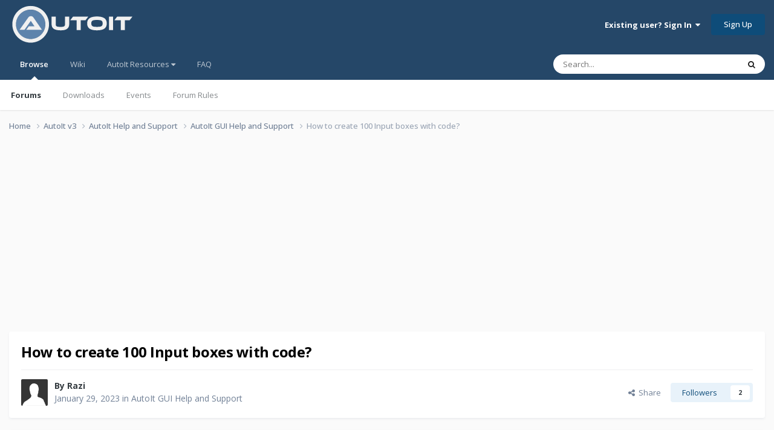

--- FILE ---
content_type: text/html;charset=UTF-8
request_url: https://www.autoitscript.com/forum/topic/209584-how-to-create-100-input-boxes-with-code/
body_size: 20377
content:
<!DOCTYPE html>
<html lang="en-US" dir="ltr">
	<head>
		<meta charset="utf-8">
        
		<title>How to create 100 Input boxes with code? - AutoIt GUI Help and Support - AutoIt Forums</title>
		
			<!-- Google tag (gtag.js) -->
<script async src="https://www.googletagmanager.com/gtag/js?id=G-V5BEXDHMJC"></script>
<script>
  window.dataLayer = window.dataLayer || [];
  function gtag(){dataLayer.push(arguments);}
  gtag('js', new Date());

  gtag('config', 'G-V5BEXDHMJC');
</script>
		
		
		
		

	<meta name="viewport" content="width=device-width, initial-scale=1">


	
	


	<meta name="twitter:card" content="summary" />




	
		
			
				<meta property="og:title" content="How to create 100 Input boxes with code?">
			
		
	

	
		
			
				<meta property="og:type" content="website">
			
		
	

	
		
			
				<meta property="og:url" content="https://www.autoitscript.com/forum/topic/209584-how-to-create-100-input-boxes-with-code/">
			
		
	

	
		
			
				<meta name="description" content="I have 3 questions. 1) How to create 100 Input boxes with code? #include &lt;EditConstants.au3&gt; #include &lt;GUIConstantsEx.au3&gt; #include &lt;WindowsConstants.au3&gt; #Region ### START Koda GUI section ### Form= $Form1 = GUICreate(&quot;Form1&quot;, 624, 443, 192, 124) For $y = 0 To 4 For $...">
			
		
	

	
		
			
				<meta property="og:description" content="I have 3 questions. 1) How to create 100 Input boxes with code? #include &lt;EditConstants.au3&gt; #include &lt;GUIConstantsEx.au3&gt; #include &lt;WindowsConstants.au3&gt; #Region ### START Koda GUI section ### Form= $Form1 = GUICreate(&quot;Form1&quot;, 624, 443, 192, 124) For $y = 0 To 4 For $...">
			
		
	

	
		
			
				<meta property="og:updated_time" content="2023-01-29T20:48:05Z">
			
		
	

	
		
			
				<meta property="og:site_name" content="AutoIt Forums">
			
		
	

	
		
			
				<meta property="og:locale" content="en_US">
			
		
	


	
		<link rel="canonical" href="https://www.autoitscript.com/forum/topic/209584-how-to-create-100-input-boxes-with-code/" />
	





<link rel="manifest" href="https://www.autoitscript.com/forum/manifest.webmanifest/">
<meta name="msapplication-config" content="https://www.autoitscript.com/forum/browserconfig.xml/">
<meta name="msapplication-starturl" content="/">
<meta name="application-name" content="AutoIt Forums">
<meta name="apple-mobile-web-app-title" content="AutoIt Forums">

	<meta name="theme-color" content="#254768">










<link rel="preload" href="//www.autoitscript.com/forum/applications/core/interface/font/fontawesome-webfont.woff2?v=4.7.0" as="font" crossorigin="anonymous">
		


	<link rel="preconnect" href="https://fonts.googleapis.com">
	<link rel="preconnect" href="https://fonts.gstatic.com" crossorigin>
	
		<link href="https://fonts.googleapis.com/css2?family=Open%20Sans:wght@300;400;500;600;700&display=swap" rel="stylesheet">
	



	<link rel='stylesheet' href='https://www.autoitscript.com/forum/uploads/css_built_21/341e4a57816af3ba440d891ca87450ff_framework.css?v=6b6ebec2ec1764434460' media='all'>

	<link rel='stylesheet' href='https://www.autoitscript.com/forum/uploads/css_built_21/05e81b71abe4f22d6eb8d1a929494829_responsive.css?v=6b6ebec2ec1764434460' media='all'>

	<link rel='stylesheet' href='https://www.autoitscript.com/forum/uploads/css_built_21/90eb5adf50a8c640f633d47fd7eb1778_core.css?v=6b6ebec2ec1764434460' media='all'>

	<link rel='stylesheet' href='https://www.autoitscript.com/forum/uploads/css_built_21/5a0da001ccc2200dc5625c3f3934497d_core_responsive.css?v=6b6ebec2ec1764434460' media='all'>

	<link rel='stylesheet' href='https://www.autoitscript.com/forum/uploads/css_built_21/62e269ced0fdab7e30e026f1d30ae516_forums.css?v=6b6ebec2ec1764434460' media='all'>

	<link rel='stylesheet' href='https://www.autoitscript.com/forum/uploads/css_built_21/76e62c573090645fb99a15a363d8620e_forums_responsive.css?v=6b6ebec2ec1764434460' media='all'>

	<link rel='stylesheet' href='https://www.autoitscript.com/forum/uploads/css_built_21/ebdea0c6a7dab6d37900b9190d3ac77b_topics.css?v=6b6ebec2ec1764434460' media='all'>





<link rel='stylesheet' href='https://www.autoitscript.com/forum/uploads/css_built_21/258adbb6e4f3e83cd3b355f84e3fa002_custom.css?v=6b6ebec2ec1764434460' media='all'>




		
		

	<link rel="apple-touch-icon" sizes="180x180" href="/images/favicon/favicon-180x180.png">
<link rel="apple-touch-icon" sizes="152x152" href="/images/favicon/favicon-152x152.png">
<link rel="apple-touch-icon" sizes="144x144" href="/images/favicon/favicon-144x144.png">
<link rel="apple-touch-icon" sizes="120x120" href="/images/favicon/favicon-120x120.png">
<link rel="apple-touch-icon" sizes="114x114" href="/images/favicon/favicon-114x114.png">
<link rel="apple-touch-icon" sizes="72x72" href="/images/favicon/favicon-72x72.png">
<link rel="apple-touch-icon" sizes="57x57" href="/images/favicon/favicon-57x57.png">

<link rel="mask-icon" href="/images/favicon/favicon-safari-pinned.svg" color="#254769">

<link rel="icon" sizes="128x128" href="/images/favicon/favicon-128x128.png">
<link rel="icon" sizes="192x192" href="/images/favicon/favicon-192x192.png">
</head>
	<body class="ipsApp ipsApp_front ipsJS_none ipsClearfix" data-controller="core.front.core.app"  data-message=""  data-pageapp="forums" data-pagelocation="front" data-pagemodule="forums" data-pagecontroller="topic" data-pageid="209584"   >
		
        

        

		<a href="#ipsLayout_mainArea" class="ipsHide" title="Go to main content on this page" accesskey="m">Jump to content</a>
		





		<div id="ipsLayout_header" class="ipsClearfix">
			<header>
				<div class="ipsLayout_container">
					
<a href='https://www.autoitscript.com/forum/' id='elLogo' accesskey='1'><img src="https://www.autoitscript.com/forum/cdn/images/logo_autoit_210x72.svg" onerror="this.src='https://www.autoitscript.com/forum/cdn/images/logo_autoit_210x72@2x.png'; this.onerror=null;" width="210" height="72" alt='AutoIt Logo'></a>


					
						

	<ul id='elUserNav' class='ipsList_inline cSignedOut ipsResponsive_showDesktop'>
		
        
		
        
        
            
            <li id='elSignInLink'>
                <a href='https://www.autoitscript.com/forum/login/' data-ipsMenu-closeOnClick="false" data-ipsMenu id='elUserSignIn'>
                    Existing user? Sign In &nbsp;<i class='fa fa-caret-down'></i>
                </a>
                
<div id='elUserSignIn_menu' class='ipsMenu ipsMenu_auto ipsHide'>
	<form accept-charset='utf-8' method='post' action='https://www.autoitscript.com/forum/login/'>
		<input type="hidden" name="csrfKey" value="a6c790a38857c046f41849b27e96eaeb">
		<input type="hidden" name="ref" value="aHR0cHM6Ly93d3cuYXV0b2l0c2NyaXB0LmNvbS9mb3J1bS90b3BpYy8yMDk1ODQtaG93LXRvLWNyZWF0ZS0xMDAtaW5wdXQtYm94ZXMtd2l0aC1jb2RlLw==">
		<div data-role="loginForm">
			
			
			
				
<div class="ipsPad ipsForm ipsForm_vertical">
	<h4 class="ipsType_sectionHead">Sign In</h4>
	<br><br>
	<ul class='ipsList_reset'>
		<li class="ipsFieldRow ipsFieldRow_noLabel ipsFieldRow_fullWidth">
			
			
				<input type="email" placeholder="Email Address" name="auth" autocomplete="email">
			
		</li>
		<li class="ipsFieldRow ipsFieldRow_noLabel ipsFieldRow_fullWidth">
			<input type="password" placeholder="Password" name="password" autocomplete="current-password">
		</li>
		<li class="ipsFieldRow ipsFieldRow_checkbox ipsClearfix">
			<span class="ipsCustomInput">
				<input type="checkbox" name="remember_me" id="remember_me_checkbox" value="1" checked aria-checked="true">
				<span></span>
			</span>
			<div class="ipsFieldRow_content">
				<label class="ipsFieldRow_label" for="remember_me_checkbox">Remember me</label>
				<span class="ipsFieldRow_desc">Not recommended on shared computers</span>
			</div>
		</li>
		<li class="ipsFieldRow ipsFieldRow_fullWidth">
			<button type="submit" name="_processLogin" value="usernamepassword" class="ipsButton ipsButton_primary ipsButton_small" id="elSignIn_submit">Sign In</button>
			
				<p class="ipsType_right ipsType_small">
					
						<a href='https://www.autoitscript.com/forum/lostpassword/' data-ipsDialog data-ipsDialog-title='Forgot your password?'>
					
					Forgot your password?</a>
				</p>
			
		</li>
	</ul>
</div>
			
		</div>
	</form>
</div>
            </li>
            
        
		
			<li>
				
					<a href='https://www.autoitscript.com/forum/register/' data-ipsDialog data-ipsDialog-size='narrow' data-ipsDialog-title='Sign Up' id='elRegisterButton' class='ipsButton ipsButton_normal ipsButton_primary'>Sign Up</a>
				
			</li>
		
	</ul>

						
<ul class='ipsMobileHamburger ipsList_reset ipsResponsive_hideDesktop'>
	<li data-ipsDrawer data-ipsDrawer-drawerElem='#elMobileDrawer'>
		<a href='#' >
			
			
				
			
			
			
			<i class='fa fa-navicon'></i>
		</a>
	</li>
</ul>
					
				</div>
			</header>
			

	<nav data-controller='core.front.core.navBar' class=' ipsResponsive_showDesktop'>
		<div class='ipsNavBar_primary ipsLayout_container '>
			<ul data-role="primaryNavBar" class='ipsClearfix'>
				


	
		
		
			
		
		<li class='ipsNavBar_active' data-active id='elNavSecondary_1' data-role="navBarItem" data-navApp="core" data-navExt="CustomItem">
			
			
				<a href="https://www.autoitscript.com/forum/"  data-navItem-id="1" data-navDefault>
					Browse<span class='ipsNavBar_active__identifier'></span>
				</a>
			
			
				<ul class='ipsNavBar_secondary ' data-role='secondaryNavBar'>
					


	
		
		
			
		
		<li class='ipsNavBar_active' data-active id='elNavSecondary_8' data-role="navBarItem" data-navApp="forums" data-navExt="Forums">
			
			
				<a href="https://www.autoitscript.com/forum/"  data-navItem-id="8" data-navDefault>
					Forums<span class='ipsNavBar_active__identifier'></span>
				</a>
			
			
		</li>
	
	

	
		
		
		<li  id='elNavSecondary_9' data-role="navBarItem" data-navApp="downloads" data-navExt="Downloads">
			
			
				<a href="https://www.autoitscript.com/forum/files/"  data-navItem-id="9" >
					Downloads<span class='ipsNavBar_active__identifier'></span>
				</a>
			
			
		</li>
	
	

	
		
		
		<li  id='elNavSecondary_11' data-role="navBarItem" data-navApp="calendar" data-navExt="Calendar">
			
			
				<a href="https://www.autoitscript.com/forum/events/"  data-navItem-id="11" >
					Events<span class='ipsNavBar_active__identifier'></span>
				</a>
			
			
		</li>
	
	

	
		
		
		<li  id='elNavSecondary_12' data-role="navBarItem" data-navApp="core" data-navExt="Guidelines">
			
			
				<a href="https://www.autoitscript.com/forum/topic/169097-forum-rules/"  data-navItem-id="12" >
					Forum Rules<span class='ipsNavBar_active__identifier'></span>
				</a>
			
			
		</li>
	
	

	
	

	
	

					<li class='ipsHide' id='elNavigationMore_1' data-role='navMore'>
						<a href='#' data-ipsMenu data-ipsMenu-appendTo='#elNavigationMore_1' id='elNavigationMore_1_dropdown'>More <i class='fa fa-caret-down'></i></a>
						<ul class='ipsHide ipsMenu ipsMenu_auto' id='elNavigationMore_1_dropdown_menu' data-role='moreDropdown'></ul>
					</li>
				</ul>
			
		</li>
	
	

	
	

	
		
		
		<li  id='elNavSecondary_16' data-role="navBarItem" data-navApp="core" data-navExt="CustomItem">
			
			
				<a href="https://www.autoitscript.com/wiki" target='_blank' rel="noopener" data-navItem-id="16" >
					Wiki<span class='ipsNavBar_active__identifier'></span>
				</a>
			
			
		</li>
	
	

	
	

	
		
		
		<li  id='elNavSecondary_34' data-role="navBarItem" data-navApp="core" data-navExt="Menu">
			
			
				<a href="#" id="elNavigation_34" data-ipsMenu data-ipsMenu-appendTo='#elNavSecondary_34' data-ipsMenu-activeClass='ipsNavActive_menu' data-navItem-id="34" >
					AutoIt Resources <i class="fa fa-caret-down"></i><span class='ipsNavBar_active__identifier'></span>
				</a>
				<ul id="elNavigation_34_menu" class="ipsMenu ipsMenu_auto ipsHide">
					

	
		
			
			<li id='elNavigation_017c4acd08025e206594d84e531cce24' class='ipsMenu_item ipsMenu_subItems'>
				<a href='#'>
					Release
				</a>
				<ul id='elNavigation_017c4acd08025e206594d84e531cce24_menu' class='ipsMenu ipsMenu_auto ipsHide'>
					

	
		
			<li class='ipsMenu_item' >
				<a href='https://www.autoitscript.com/site/autoit/downloads/' target='_blank' rel="noopener">
					Installer
				</a>
			</li>
		
	

	
		
			<li class='ipsMenu_item' >
				<a href='https://www.autoitscript.com/autoit3/docs/' target='_blank' rel="noopener">
					Help file
				</a>
			</li>
		
	

	
		
			<li class='ipsMenu_item' >
				<a href='https://www.autoitscript.com/site/autoit-script-editor/downloads/' target='_blank' rel="noopener">
					Editor
				</a>
			</li>
		
	

				</ul>
			</li>
		
	

	
		
			
			<li id='elNavigation_d55057cbee5848589c0267e6bf7a2187' class='ipsMenu_item ipsMenu_subItems'>
				<a href='#'>
					Beta
				</a>
				<ul id='elNavigation_d55057cbee5848589c0267e6bf7a2187_menu' class='ipsMenu ipsMenu_auto ipsHide'>
					

	
		
			<li class='ipsMenu_item' >
				<a href='https://www.autoitscript.com/forum/files/category/5-beta/' >
					Installer
				</a>
			</li>
		
	

	
		
			<li class='ipsMenu_item' >
				<a href='https://www.autoitscript.com/autoit3/files/beta/autoit/docs/' target='_blank' rel="noopener">
					Help file
				</a>
			</li>
		
	

	
		
			<li class='ipsMenu_item' >
				<a href='https://www.autoitscript.com/site/autoit-script-editor/downloads/' target='_blank' rel="noopener">
					Editor
				</a>
			</li>
		
	

				</ul>
			</li>
		
	

	
		
			<li class='ipsMenu_item' >
				<a href='https://github.com/AutoIt' target='_blank' rel="noopener">
					Git
				</a>
			</li>
		
	

				</ul>
			
			
		</li>
	
	

	
		
		
		<li  id='elNavSecondary_53' data-role="navBarItem" data-navApp="core" data-navExt="CustomItem">
			
			
				<a href="https://www.autoitscript.com/forum/articles/forum-faq/forum-rules-and-forum-etiquette-r2/"  data-navItem-id="53" >
					FAQ<span class='ipsNavBar_active__identifier'></span>
				</a>
			
			
		</li>
	
	

	
	

	
	

				<li class='ipsHide' id='elNavigationMore' data-role='navMore'>
					<a href='#' data-ipsMenu data-ipsMenu-appendTo='#elNavigationMore' id='elNavigationMore_dropdown'>More</a>
					<ul class='ipsNavBar_secondary ipsHide' data-role='secondaryNavBar'>
						<li class='ipsHide' id='elNavigationMore_more' data-role='navMore'>
							<a href='#' data-ipsMenu data-ipsMenu-appendTo='#elNavigationMore_more' id='elNavigationMore_more_dropdown'>More <i class='fa fa-caret-down'></i></a>
							<ul class='ipsHide ipsMenu ipsMenu_auto' id='elNavigationMore_more_dropdown_menu' data-role='moreDropdown'></ul>
						</li>
					</ul>
				</li>
			</ul>
			

	<div id="elSearchWrapper">
		<div id='elSearch' data-controller="core.front.core.quickSearch">
			<form accept-charset='utf-8' action='//www.autoitscript.com/forum/search/?do=quicksearch' method='post'>
                <input type='search' id='elSearchField' placeholder='Search...' name='q' autocomplete='off' aria-label='Search'>
                <details class='cSearchFilter'>
                    <summary class='cSearchFilter__text'></summary>
                    <ul class='cSearchFilter__menu'>
                        
                        <li><label><input type="radio" name="type" value="all" ><span class='cSearchFilter__menuText'>Everywhere</span></label></li>
                        
                            
                                <li><label><input type="radio" name="type" value='contextual_{&quot;type&quot;:&quot;forums_topic&quot;,&quot;nodes&quot;:10}' checked><span class='cSearchFilter__menuText'>This Forum</span></label></li>
                            
                                <li><label><input type="radio" name="type" value='contextual_{&quot;type&quot;:&quot;forums_topic&quot;,&quot;item&quot;:209584}' checked><span class='cSearchFilter__menuText'>This Topic</span></label></li>
                            
                        
                        
                            <li><label><input type="radio" name="type" value="forums_topic"><span class='cSearchFilter__menuText'>Topics</span></label></li>
                        
                            <li><label><input type="radio" name="type" value="downloads_file"><span class='cSearchFilter__menuText'>Files</span></label></li>
                        
                            <li><label><input type="radio" name="type" value="cms_pages_pageitem"><span class='cSearchFilter__menuText'>Pages</span></label></li>
                        
                            <li><label><input type="radio" name="type" value="cms_records1"><span class='cSearchFilter__menuText'>Articles</span></label></li>
                        
                            <li><label><input type="radio" name="type" value="calendar_event"><span class='cSearchFilter__menuText'>Events</span></label></li>
                        
                            <li><label><input type="radio" name="type" value="core_members"><span class='cSearchFilter__menuText'>Members</span></label></li>
                        
                    </ul>
                </details>
				<button class='cSearchSubmit' type="submit" aria-label='Search'><i class="fa fa-search"></i></button>
			</form>
		</div>
	</div>

		</div>
	</nav>

			
<ul id='elMobileNav' class='ipsResponsive_hideDesktop' data-controller='core.front.core.mobileNav'>
	
		
			
			
				
				
			
				
				
			
				
					<li id='elMobileBreadcrumb'>
						<a href='https://www.autoitscript.com/forum/forum/10-autoit-gui-help-and-support/'>
							<span>AutoIt GUI Help and Support</span>
						</a>
					</li>
				
				
			
				
				
			
		
	
	
	
	<li class='ipsHide'>
		<a data-action="defaultStream" href='https://www.autoitscript.com/forum/discover/'><i class="fa fa-newspaper-o" aria-hidden="true"></i></a>
	</li>

	

	
		<li class='ipsJS_show'>
			<a href='https://www.autoitscript.com/forum/search/'><i class='fa fa-search'></i></a>
		</li>
	
</ul>
		</div>
		<main id="ipsLayout_body" class="ipsLayout_container">
			<div id="ipsLayout_contentArea">
				<div id="ipsLayout_contentWrapper">
					
<nav class='ipsBreadcrumb ipsBreadcrumb_top ipsFaded_withHover'>
	

	<ul class='ipsList_inline ipsPos_right'>
		
		<li  class='ipsHide'>
			<a data-action="defaultStream" class='ipsType_light '  href='https://www.autoitscript.com/forum/discover/'><i class="fa fa-newspaper-o" aria-hidden="true"></i> <span>All Activity</span></a>
		</li>
		
	</ul>

	<ul data-role="breadcrumbList">
		<li>
			<a title="Home" href='https://www.autoitscript.com/forum/'>
				<span>Home <i class='fa fa-angle-right'></i></span>
			</a>
		</li>
		
		
			<li>
				
					<a href='https://www.autoitscript.com/forum/forum/12-autoit-v3/'>
						<span>AutoIt v3 <i class='fa fa-angle-right' aria-hidden="true"></i></span>
					</a>
				
			</li>
		
			<li>
				
					<a href='https://www.autoitscript.com/forum/forum/43-autoit-help-and-support/'>
						<span>AutoIt Help and Support <i class='fa fa-angle-right' aria-hidden="true"></i></span>
					</a>
				
			</li>
		
			<li>
				
					<a href='https://www.autoitscript.com/forum/forum/10-autoit-gui-help-and-support/'>
						<span>AutoIt GUI Help and Support <i class='fa fa-angle-right' aria-hidden="true"></i></span>
					</a>
				
			</li>
		
			<li>
				
					How to create 100 Input boxes with code?
				
			</li>
		
	</ul>
</nav>
					
					<div id="ipsLayout_mainArea">
						<div align="center">
  
<script async src="https://pagead2.googlesyndication.com/pagead/js/adsbygoogle.js?client=ca-pub-2584082051607049"
     crossorigin="anonymous"></script>
<!-- AutoIt Forum Header Responsive -->
<ins class="adsbygoogle"
     style="display:block"
     data-ad-client="ca-pub-2584082051607049"
     data-ad-slot="4890339436"
     data-ad-format="auto"
     data-full-width-responsive="true"></ins>
<script>
     (adsbygoogle = window.adsbygoogle || []).push({});
</script>
  
</div>
						
						
						

	




	<div class='cWidgetContainer '  data-role='widgetReceiver' data-orientation='horizontal' data-widgetArea='header'>
		<ul class='ipsList_reset'>
			
				
					
					<li class='ipsWidget ipsWidget_horizontal ipsBox  ipsWidgetHide ipsHide ipsResponsive_block' data-blockID='app_cms_Blocks_a7o9sy7zr' data-blockConfig="true" data-blockTitle="Custom Blocks" data-blockErrorMessage="This block cannot be shown. This could be because it needs configuring, is unable to show on this page, or will show after reloading this page."  data-controller='core.front.widgets.block'>
</li>
				
			
		</ul>
	</div>

						


<div class="ipsPageHeader ipsResponsive_pull ipsBox ipsPadding sm:ipsPadding:half ipsMargin_bottom">
		
	
	<div class="ipsFlex ipsFlex-ai:center ipsFlex-fw:wrap ipsGap:4">
		<div class="ipsFlex-flex:11">
			<h1 class="ipsType_pageTitle ipsContained_container">
				

				
				
					<span class="ipsType_break ipsContained">
						<span>How to create 100 Input boxes with code?</span>
					</span>
				
			</h1>
			
			
		</div>
		
	</div>
	<hr class="ipsHr">
	<div class="ipsPageHeader__meta ipsFlex ipsFlex-jc:between ipsFlex-ai:center ipsFlex-fw:wrap ipsGap:3">
		<div class="ipsFlex-flex:11">
			<div class="ipsPhotoPanel ipsPhotoPanel_mini ipsPhotoPanel_notPhone ipsClearfix">
				


	<a href="https://www.autoitscript.com/forum/profile/117288-razi/" rel="nofollow" data-ipsHover data-ipsHover-width="370" data-ipsHover-target="https://www.autoitscript.com/forum/profile/117288-razi/?do=hovercard" class="ipsUserPhoto ipsUserPhoto_mini" title="Go to Razi's profile">
		<img src='https://www.autoitscript.com/forum/uploads/set_resources_21/84c1e40ea0e759e3f1505eb1788ddf3c_default_photo.png' alt='Razi' loading="lazy">
	</a>

				<div>
					<p class="ipsType_reset ipsType_blendLinks">
						<span class="ipsType_normal">
						
							<strong>By 


<a href='https://www.autoitscript.com/forum/profile/117288-razi/' rel="nofollow" data-ipsHover data-ipsHover-width='370' data-ipsHover-target='https://www.autoitscript.com/forum/profile/117288-razi/?do=hovercard&amp;referrer=https%253A%252F%252Fwww.autoitscript.com%252Fforum%252Ftopic%252F209584-how-to-create-100-input-boxes-with-code%252F' title="Go to Razi's profile" class="ipsType_break">Razi</a></strong><br>
							<span class="ipsType_light"><time datetime='2023-01-29T01:59:29Z' title='01/29/2023 01:59  AM' data-short='2 yr'>January 29, 2023</time> in <a href="https://www.autoitscript.com/forum/forum/10-autoit-gui-help-and-support/">AutoIt GUI Help and Support</a></span>
						
						</span>
					</p>
				</div>
			</div>
		</div>
		
			<div class="ipsFlex-flex:01 ipsResponsive_hidePhone">
				<div class="ipsShareLinks">
					
						


    <a href='#elShareItem_1059775019_menu' id='elShareItem_1059775019' data-ipsMenu class='ipsShareButton ipsButton ipsButton_verySmall ipsButton_link ipsButton_link--light'>
        <span><i class='fa fa-share-alt'></i></span> &nbsp;Share
    </a>

    <div class='ipsPadding ipsMenu ipsMenu_normal ipsHide' id='elShareItem_1059775019_menu' data-controller="core.front.core.sharelink">
        
        
        <span data-ipsCopy data-ipsCopy-flashmessage>
            <a href="https://www.autoitscript.com/forum/topic/209584-how-to-create-100-input-boxes-with-code/" class="ipsButton ipsButton_light ipsButton_small ipsButton_fullWidth" data-role="copyButton" data-clipboard-text="https://www.autoitscript.com/forum/topic/209584-how-to-create-100-input-boxes-with-code/" data-ipstooltip title='Copy Link to Clipboard'><i class="fa fa-clone"></i> https://www.autoitscript.com/forum/topic/209584-how-to-create-100-input-boxes-with-code/</a>
        </span>
        <ul class='ipsShareLinks ipsMargin_top:half'>
            
                <li>
<a href="https://www.linkedin.com/shareArticle?mini=true&amp;url=https%3A%2F%2Fwww.autoitscript.com%2Fforum%2Ftopic%2F209584-how-to-create-100-input-boxes-with-code%2F&amp;title=How+to+create+100+Input+boxes+with+code%3F" rel="nofollow noopener" class="cShareLink cShareLink_linkedin" target="_blank" data-role="shareLink" title='Share on LinkedIn' data-ipsTooltip>
	<i class="fa fa-linkedin"></i>
</a></li>
            
                <li>
<a href="https://x.com/share?url=https%3A%2F%2Fwww.autoitscript.com%2Fforum%2Ftopic%2F209584-how-to-create-100-input-boxes-with-code%2F" class="cShareLink cShareLink_x" target="_blank" data-role="shareLink" title='Share on X' data-ipsTooltip rel='nofollow noopener'>
    <i class="fa fa-x"></i>
</a></li>
            
                <li>
<a href="https://www.facebook.com/sharer/sharer.php?u=https%3A%2F%2Fwww.autoitscript.com%2Fforum%2Ftopic%2F209584-how-to-create-100-input-boxes-with-code%2F" class="cShareLink cShareLink_facebook" target="_blank" data-role="shareLink" title='Share on Facebook' data-ipsTooltip rel='noopener nofollow'>
	<i class="fa fa-facebook"></i>
</a></li>
            
                <li>
<a href="https://www.reddit.com/submit?url=https%3A%2F%2Fwww.autoitscript.com%2Fforum%2Ftopic%2F209584-how-to-create-100-input-boxes-with-code%2F&amp;title=How+to+create+100+Input+boxes+with+code%3F" rel="nofollow noopener" class="cShareLink cShareLink_reddit" target="_blank" title='Share on Reddit' data-ipsTooltip>
	<i class="fa fa-reddit"></i>
</a></li>
            
        </ul>
        
            <hr class='ipsHr'>
            <button class='ipsHide ipsButton ipsButton_verySmall ipsButton_light ipsButton_fullWidth ipsMargin_top:half' data-controller='core.front.core.webshare' data-role='webShare' data-webShareTitle='How to create 100 Input boxes with code?' data-webShareText='How to create 100 Input boxes with code?' data-webShareUrl='https://www.autoitscript.com/forum/topic/209584-how-to-create-100-input-boxes-with-code/'>More sharing options...</button>
        
    </div>

					
					
                    

					



					

<div data-followApp='forums' data-followArea='topic' data-followID='209584' data-controller='core.front.core.followButton'>
	

	<a href='https://www.autoitscript.com/forum/login/' rel="nofollow" class="ipsFollow ipsPos_middle ipsButton ipsButton_light ipsButton_verySmall " data-role="followButton" data-ipsTooltip title='Sign in to follow this'>
		<span>Followers</span>
		<span class='ipsCommentCount'>2</span>
	</a>

</div>
				</div>
			</div>
					
	</div>
	
	
</div>








<div class="ipsClearfix">
	<ul class="ipsToolList ipsToolList_horizontal ipsClearfix ipsSpacer_both ipsResponsive_hidePhone">
		
		
		
	</ul>
</div>

<div id="comments" data-controller="core.front.core.commentFeed,forums.front.topic.view, core.front.core.ignoredComments" data-autopoll data-baseurl="https://www.autoitscript.com/forum/topic/209584-how-to-create-100-input-boxes-with-code/" data-lastpage data-feedid="topic-209584" class="cTopic ipsClear ipsSpacer_top">
	
			
	

	

<div data-controller='core.front.core.recommendedComments' data-url='https://www.autoitscript.com/forum/topic/209584-how-to-create-100-input-boxes-with-code/?recommended=comments' class='ipsRecommendedComments ipsHide'>
	<div data-role="recommendedComments">
		<h2 class='ipsType_sectionHead ipsType_large ipsType_bold ipsMargin_bottom'>Recommended Posts</h2>
		
	</div>
</div>
	
	<div id="elPostFeed" data-role="commentFeed" data-controller="core.front.core.moderation" >
		<form action="https://www.autoitscript.com/forum/topic/209584-how-to-create-100-input-boxes-with-code/?csrfKey=a6c790a38857c046f41849b27e96eaeb&amp;do=multimodComment" method="post" data-ipspageaction data-role="moderationTools">
			
			
				

					

					
					



<a id='findComment-1512510'></a>
<a id='comment-1512510'></a>
<article  id='elComment_1512510' class='cPost ipsBox ipsResponsive_pull  ipsComment  ipsComment_parent ipsClearfix ipsClear ipsColumns ipsColumns_noSpacing ipsColumns_collapsePhone    '>
	

	

	<div class='cAuthorPane_mobile ipsResponsive_showPhone'>
		<div class='cAuthorPane_photo'>
			<div class='cAuthorPane_photoWrap'>
				


	<a href="https://www.autoitscript.com/forum/profile/117288-razi/" rel="nofollow" data-ipsHover data-ipsHover-width="370" data-ipsHover-target="https://www.autoitscript.com/forum/profile/117288-razi/?do=hovercard" class="ipsUserPhoto ipsUserPhoto_large" title="Go to Razi's profile">
		<img src='https://www.autoitscript.com/forum/uploads/set_resources_21/84c1e40ea0e759e3f1505eb1788ddf3c_default_photo.png' alt='Razi' loading="lazy">
	</a>

				
				
					<a href="https://www.autoitscript.com/forum/profile/117288-razi/badges/" rel="nofollow">
						
<img src='https://www.autoitscript.com/forum/uploads/set_resources_21/84c1e40ea0e759e3f1505eb1788ddf3c_default_rank.png' loading="lazy" alt="Seeker" class="cAuthorPane_badge cAuthorPane_badge--rank ipsOutline ipsOutline:2px" data-ipsTooltip title="Rank: Seeker (1/7)">
					</a>
				
			</div>
		</div>
		<div class='cAuthorPane_content'>
			<h3 class='ipsType_sectionHead cAuthorPane_author ipsType_break ipsType_blendLinks ipsFlex ipsFlex-ai:center'>
				


<a href='https://www.autoitscript.com/forum/profile/117288-razi/' rel="nofollow" data-ipsHover data-ipsHover-width='370' data-ipsHover-target='https://www.autoitscript.com/forum/profile/117288-razi/?do=hovercard&amp;referrer=https%253A%252F%252Fwww.autoitscript.com%252Fforum%252Ftopic%252F209584-how-to-create-100-input-boxes-with-code%252F' title="Go to Razi's profile" class="ipsType_break"><span class="usernormal">Razi</span></a>
			</h3>
			<div class='ipsType_light ipsType_reset'>
			    <a href='https://www.autoitscript.com/forum/topic/209584-how-to-create-100-input-boxes-with-code/#findComment-1512510' rel="nofollow" class='ipsType_blendLinks'>Posted <time datetime='2023-01-29T01:59:29Z' title='01/29/2023 01:59  AM' data-short='2 yr'>January 29, 2023</time></a>
				
			</div>
		</div>
	</div>
	<aside class='ipsComment_author cAuthorPane ipsColumn ipsColumn_medium ipsResponsive_hidePhone'>
		<h3 class='ipsType_sectionHead cAuthorPane_author ipsType_blendLinks ipsType_break'><strong>


<a href='https://www.autoitscript.com/forum/profile/117288-razi/' rel="nofollow" data-ipsHover data-ipsHover-width='370' data-ipsHover-target='https://www.autoitscript.com/forum/profile/117288-razi/?do=hovercard&amp;referrer=https%253A%252F%252Fwww.autoitscript.com%252Fforum%252Ftopic%252F209584-how-to-create-100-input-boxes-with-code%252F' title="Go to Razi's profile" class="ipsType_break">Razi</a></strong>
			
		</h3>
		<ul class='cAuthorPane_info ipsList_reset'>
			<li data-role='photo' class='cAuthorPane_photo'>
				<div class='cAuthorPane_photoWrap'>
					


	<a href="https://www.autoitscript.com/forum/profile/117288-razi/" rel="nofollow" data-ipsHover data-ipsHover-width="370" data-ipsHover-target="https://www.autoitscript.com/forum/profile/117288-razi/?do=hovercard" class="ipsUserPhoto ipsUserPhoto_large" title="Go to Razi's profile">
		<img src='https://www.autoitscript.com/forum/uploads/set_resources_21/84c1e40ea0e759e3f1505eb1788ddf3c_default_photo.png' alt='Razi' loading="lazy">
	</a>

					
					
						
<img src='https://www.autoitscript.com/forum/uploads/set_resources_21/84c1e40ea0e759e3f1505eb1788ddf3c_default_rank.png' loading="lazy" alt="Seeker" class="cAuthorPane_badge cAuthorPane_badge--rank ipsOutline ipsOutline:2px" data-ipsTooltip title="Rank: Seeker (1/7)">
					
				</div>
			</li>
			
				<li data-role='group'><span class="usernormal">Members</span></li>
				
			
			
				<li data-role='stats' class='ipsMargin_top'>
					<ul class="ipsList_reset ipsType_light ipsFlex ipsFlex-ai:center ipsFlex-jc:center ipsGap_row:2 cAuthorPane_stats">
						<li>
							
								<a href="https://www.autoitscript.com/forum/profile/117288-razi/content/" rel="nofollow" title="9 posts" data-ipsTooltip class="ipsType_blendLinks">
							
								<i class="fa fa-comment"></i> 9
							
								</a>
							
						</li>
						
					</ul>
				</li>
			
			
				

			
		</ul>
	</aside>
	<div class='ipsColumn ipsColumn_fluid ipsMargin:none'>
		

<div id='comment-1512510_wrap' data-controller='core.front.core.comment' data-commentApp='forums' data-commentType='forums' data-commentID="1512510" data-quoteData='{&quot;userid&quot;:117288,&quot;username&quot;:&quot;Razi&quot;,&quot;timestamp&quot;:1674957569,&quot;contentapp&quot;:&quot;forums&quot;,&quot;contenttype&quot;:&quot;forums&quot;,&quot;contentid&quot;:209584,&quot;contentclass&quot;:&quot;forums_Topic&quot;,&quot;contentcommentid&quot;:1512510}' class='ipsComment_content ipsType_medium'>

	<div class='ipsComment_meta ipsType_light ipsFlex ipsFlex-ai:center ipsFlex-jc:between ipsFlex-fd:row-reverse'>
		<div class='ipsType_light ipsType_reset ipsType_blendLinks ipsComment_toolWrap'>
			<div class='ipsResponsive_hidePhone ipsComment_badges'>
				<ul class='ipsList_reset ipsFlex ipsFlex-jc:end ipsFlex-fw:wrap ipsGap:2 ipsGap_row:1'>
					
					
					
					
					
				</ul>
			</div>
			<ul class='ipsList_reset ipsComment_tools'>
				<li>
					<a href='#elControls_1512510_menu' class='ipsComment_ellipsis' id='elControls_1512510' title='More options...' data-ipsMenu data-ipsMenu-appendTo='#comment-1512510_wrap'><i class='fa fa-ellipsis-h'></i></a>
					<ul id='elControls_1512510_menu' class='ipsMenu ipsMenu_narrow ipsHide'>
						
						
                        
						
						
						
							
								
							
							
							
							
							
							
						
					</ul>
				</li>
				
			</ul>
		</div>

		<div class='ipsType_reset ipsResponsive_hidePhone'>
		   
		   Posted <time datetime='2023-01-29T01:59:29Z' title='01/29/2023 01:59  AM' data-short='2 yr'>January 29, 2023</time>
		   
			
			<span class='ipsResponsive_hidePhone'>
				
				
			</span>
		</div>
	</div>

	

    

	<div class='cPost_contentWrap'>
		
		<div data-role='commentContent' class='ipsType_normal ipsType_richText ipsPadding_bottom ipsContained' data-controller='core.front.core.lightboxedImages'>
			<p>
	I have 3 questions.
</p>

<p>
	1) How to create 100 Input boxes with code?
</p>

<pre class="geshi geshiprinted lang-autoit ipsCode"><a href="https://www.autoitscript.com/autoit3/docs/keywords/include.htm"><span class="kw8">#include</span></a><span class="co0"> &lt;EditConstants.au3&gt;</span>
<a href="https://www.autoitscript.com/autoit3/docs/keywords/include.htm"><span class="kw8">#include</span></a><span class="co0"> &lt;GUIConstantsEx.au3&gt;</span>
<a href="https://www.autoitscript.com/autoit3/docs/keywords/include.htm"><span class="kw8">#include</span></a><span class="co0"> &lt;WindowsConstants.au3&gt;</span>
<a href="https://www.autoitscript.com/autoit3/scite/docs/AutoIt3Wrapper.html"><span class="kw6">#Region ### START Koda GUI section ### Form=</span></a>
<span class="re0">$Form1</span> <span class="sy0">=</span> <a href="https://www.autoitscript.com/autoit3/docs/functions/GUICreate.htm"><span class="kw3">GUICreate</span></a><span class="br0">&#40;</span><span class="st0">&quot;Form1&quot;</span><span class="sy0">,</span> <span class="nu0">624</span><span class="sy0">,</span> <span class="nu0">443</span><span class="sy0">,</span> <span class="nu0">192</span><span class="sy0">,</span> <span class="nu0">124</span><span class="br0">&#41;</span>

<a href="https://www.autoitscript.com/autoit3/docs/keywords.htm"><span class="kw1">For</span></a> <span class="re0">$y</span> <span class="sy0">=</span> <span class="nu0">0</span> <a href="https://www.autoitscript.com/autoit3/docs/keywords.htm"><span class="kw1">To</span></a> <span class="nu0">4</span>
&nbsp; <a href="https://www.autoitscript.com/autoit3/docs/keywords.htm"><span class="kw1">For</span></a> <span class="re0">$a</span> <span class="sy0">=</span> <span class="nu0">0</span> <a href="https://www.autoitscript.com/autoit3/docs/keywords.htm"><span class="kw1">To</span></a> <span class="nu0">9</span>
&nbsp; &nbsp; <a href="https://www.autoitscript.com/autoit3/docs/functions/GUICtrlCreateInput.htm"><span class="kw3">GUICtrlCreateInput</span></a><span class="br0">&#40;</span><span class="st0">'Input'</span> <span class="sy0">&amp;</span> <span class="re0">$a</span><span class="sy0">+</span><span class="nu0">1</span> <span class="sy0">+</span> <span class="re0">$y</span><span class="sy0">*</span><span class="nu0">10</span><span class="sy0">,</span> <span class="nu0">12</span><span class="sy0">+</span><span class="re0">$y</span><span class="sy0">*</span><span class="nu0">80</span><span class="sy0">,</span> <span class="nu0">32</span><span class="sy0">+</span><span class="re0">$a</span><span class="sy0">*</span><span class="nu0">32</span> <span class="sy0">,</span> <span class="nu0">55</span><span class="sy0">,</span> <span class="nu0">21</span><span class="br0">&#41;</span>
&nbsp; <a href="https://www.autoitscript.com/autoit3/docs/keywords.htm"><span class="kw1">Next</span></a>
<a href="https://www.autoitscript.com/autoit3/docs/keywords.htm"><span class="kw1">Next</span></a>

<span class="co1">;GUICtrlSetData($Input2,&quot;Input222&quot;) - can't set other text in the $Input2</span>

<a href="https://www.autoitscript.com/autoit3/docs/functions/GUISetState.htm"><span class="kw3">GUISetState</span></a><span class="br0">&#40;</span><a href="https://www.autoitscript.com/autoit3/docs/macros.htm#%40SW_SHOW"><span class="kw2">@SW_SHOW</span></a><span class="br0">&#41;</span>
<a href="https://www.autoitscript.com/autoit3/scite/docs/AutoIt3Wrapper.html"><span class="kw6">#EndRegion ### <a href="https://www.autoitscript.com/autoit3/docs/appendix/SendKeys.htm#KeysList"><span class="kw7">END</span></a> Koda GUI section ###</span></a>

<a href="https://www.autoitscript.com/autoit3/docs/keywords.htm"><span class="kw1">While</span></a> <span class="nu0">1</span>
&nbsp; &nbsp; <span class="re0">$nMsg</span> <span class="sy0">=</span> <a href="https://www.autoitscript.com/autoit3/docs/functions/GUIGetMsg.htm"><span class="kw3">GUIGetMsg</span></a><span class="br0">&#40;</span><span class="br0">&#41;</span>
&nbsp; &nbsp; <a href="https://www.autoitscript.com/autoit3/docs/keywords.htm"><span class="kw1">Switch</span></a> <span class="re0">$nMsg</span>
&nbsp; &nbsp; &nbsp; &nbsp; <a href="https://www.autoitscript.com/autoit3/docs/keywords.htm"><span class="kw1">Case</span></a> <span class="re0">$GUI_EVENT_CLOSE</span>
&nbsp; &nbsp; &nbsp; &nbsp; &nbsp; &nbsp; <a href="https://www.autoitscript.com/autoit3/docs/keywords.htm"><span class="kw1">Exit</span></a>

&nbsp; &nbsp; <a href="https://www.autoitscript.com/autoit3/docs/keywords.htm"><span class="kw1">EndSwitch</span></a>
<a href="https://www.autoitscript.com/autoit3/docs/keywords.htm"><span class="kw1">WEnd</span></a></pre>

<p>
	But, I can't change text in the $Input2 or other Input boxes
</p>

<p>
	2) How to change text in the 1 or 10 Input boxes with "For"? The following code doesn't work:
</p>

<pre class="geshi geshiprinted lang-autoit ipsCode"><a href="https://www.autoitscript.com/autoit3/docs/functions/GUICtrlSetData.htm"><span class="kw3">GUICtrlSetData</span></a><span class="br0">&#40;</span><span class="re0">$Input2</span><span class="sy0">,</span><span class="st0">&quot;Input222&quot;</span><span class="br0">&#41;</span></pre>

<p>
	3) When above code is pasted in Koda (Form Designer via File-&gt;Import-&gt;Import Autoit GUI) it doesn't work. How can I make the code above work in the Form designer in order to save, Form with Controls, in Form designer?
</p>

<p>
	Autoit v3.3.14.5; SciTE v.4.4.6. First time using Autoit.
</p>

			
		</div>

		

		
	</div>

	
    
</div>
	</div>
</article>
					
					
          				
          			
					
				

					

					
					



<a id='findComment-1512511'></a>
<a id='comment-1512511'></a>
<article  id='elComment_1512511' class='cPost ipsBox ipsResponsive_pull  ipsComment  ipsComment_parent ipsClearfix ipsClear ipsColumns ipsColumns_noSpacing ipsColumns_collapsePhone    '>
	

	

	<div class='cAuthorPane_mobile ipsResponsive_showPhone'>
		<div class='cAuthorPane_photo'>
			<div class='cAuthorPane_photoWrap'>
				


	<a href="https://www.autoitscript.com/forum/profile/45007-nine/" rel="nofollow" data-ipsHover data-ipsHover-width="370" data-ipsHover-target="https://www.autoitscript.com/forum/profile/45007-nine/?do=hovercard" class="ipsUserPhoto ipsUserPhoto_large" title="Go to Nine's profile">
		<img src='https://www.autoitscript.com/forum/uploads/monthly_2026_01/9.thumb.jpg.b637672270362e3cc7d9fb2c8207f215.jpg' alt='Nine' loading="lazy">
	</a>

				
				
					<a href="https://www.autoitscript.com/forum/profile/45007-nine/badges/" rel="nofollow">
						
<img src='https://www.autoitscript.com/forum/uploads/set_resources_21/84c1e40ea0e759e3f1505eb1788ddf3c_default_rank.png' loading="lazy" alt="Universalist" class="cAuthorPane_badge cAuthorPane_badge--rank ipsOutline ipsOutline:2px" data-ipsTooltip title="Rank: Universalist (7/7)">
					</a>
				
			</div>
		</div>
		<div class='cAuthorPane_content'>
			<h3 class='ipsType_sectionHead cAuthorPane_author ipsType_break ipsType_blendLinks ipsFlex ipsFlex-ai:center'>
				


<a href='https://www.autoitscript.com/forum/profile/45007-nine/' rel="nofollow" data-ipsHover data-ipsHover-width='370' data-ipsHover-target='https://www.autoitscript.com/forum/profile/45007-nine/?do=hovercard&amp;referrer=https%253A%252F%252Fwww.autoitscript.com%252Fforum%252Ftopic%252F209584-how-to-create-100-input-boxes-with-code%252F' title="Go to Nine's profile" class="ipsType_break"><span class="usermvp">Nine</span></a>
			</h3>
			<div class='ipsType_light ipsType_reset'>
			    <a href='https://www.autoitscript.com/forum/topic/209584-how-to-create-100-input-boxes-with-code/#findComment-1512511' rel="nofollow" class='ipsType_blendLinks'>Posted <time datetime='2023-01-29T02:33:39Z' title='01/29/2023 02:33  AM' data-short='2 yr'>January 29, 2023</time></a>
				
			</div>
		</div>
	</div>
	<aside class='ipsComment_author cAuthorPane ipsColumn ipsColumn_medium ipsResponsive_hidePhone'>
		<h3 class='ipsType_sectionHead cAuthorPane_author ipsType_blendLinks ipsType_break'><strong>


<a href='https://www.autoitscript.com/forum/profile/45007-nine/' rel="nofollow" data-ipsHover data-ipsHover-width='370' data-ipsHover-target='https://www.autoitscript.com/forum/profile/45007-nine/?do=hovercard&amp;referrer=https%253A%252F%252Fwww.autoitscript.com%252Fforum%252Ftopic%252F209584-how-to-create-100-input-boxes-with-code%252F' title="Go to Nine's profile" class="ipsType_break">Nine</a></strong>
			
		</h3>
		<ul class='cAuthorPane_info ipsList_reset'>
			<li data-role='photo' class='cAuthorPane_photo'>
				<div class='cAuthorPane_photoWrap'>
					


	<a href="https://www.autoitscript.com/forum/profile/45007-nine/" rel="nofollow" data-ipsHover data-ipsHover-width="370" data-ipsHover-target="https://www.autoitscript.com/forum/profile/45007-nine/?do=hovercard" class="ipsUserPhoto ipsUserPhoto_large" title="Go to Nine's profile">
		<img src='https://www.autoitscript.com/forum/uploads/monthly_2026_01/9.thumb.jpg.b637672270362e3cc7d9fb2c8207f215.jpg' alt='Nine' loading="lazy">
	</a>

					
					
						
<img src='https://www.autoitscript.com/forum/uploads/set_resources_21/84c1e40ea0e759e3f1505eb1788ddf3c_default_rank.png' loading="lazy" alt="Universalist" class="cAuthorPane_badge cAuthorPane_badge--rank ipsOutline ipsOutline:2px" data-ipsTooltip title="Rank: Universalist (7/7)">
					
				</div>
			</li>
			
				<li data-role='group'><span class="usermvp">MVPs</span></li>
				
					<li data-role='group-icon'><img src='https://www.autoitscript.com/forum/uploads/monthly_2015_07/team_mvp.png.06ed2c34c6eb9c9c23af5b7693950853.png' alt='' class='cAuthorGroupIcon'></li>
				
			
			
				<li data-role='stats' class='ipsMargin_top'>
					<ul class="ipsList_reset ipsType_light ipsFlex ipsFlex-ai:center ipsFlex-jc:center ipsGap_row:2 cAuthorPane_stats">
						<li>
							
								<a href="https://www.autoitscript.com/forum/profile/45007-nine/content/" rel="nofollow" title="7,215 posts" data-ipsTooltip class="ipsType_blendLinks">
							
								<i class="fa fa-comment"></i> 7.2k
							
								</a>
							
						</li>
						
							<li>
								
									<a href='https://www.autoitscript.com/forum/profile/45007-nine/solutions/' rel="nofollow" title="225 solutions" data-ipsTooltip class='ipsType_blendLinks'>
										
									   <i class='fa fa-check-circle'></i> 225
								
									</a>
								
							</li>
						
					</ul>
				</li>
			
			
				

	
	<li data-role='custom-field' class='ipsResponsive_hidePhone ipsType_break'>
		
Demain comme jamais
	</li>
	

			
		</ul>
	</aside>
	<div class='ipsColumn ipsColumn_fluid ipsMargin:none'>
		

<div id='comment-1512511_wrap' data-controller='core.front.core.comment' data-commentApp='forums' data-commentType='forums' data-commentID="1512511" data-quoteData='{&quot;userid&quot;:45007,&quot;username&quot;:&quot;Nine&quot;,&quot;timestamp&quot;:1674959619,&quot;contentapp&quot;:&quot;forums&quot;,&quot;contenttype&quot;:&quot;forums&quot;,&quot;contentid&quot;:209584,&quot;contentclass&quot;:&quot;forums_Topic&quot;,&quot;contentcommentid&quot;:1512511}' class='ipsComment_content ipsType_medium'>

	<div class='ipsComment_meta ipsType_light ipsFlex ipsFlex-ai:center ipsFlex-jc:between ipsFlex-fd:row-reverse'>
		<div class='ipsType_light ipsType_reset ipsType_blendLinks ipsComment_toolWrap'>
			<div class='ipsResponsive_hidePhone ipsComment_badges'>
				<ul class='ipsList_reset ipsFlex ipsFlex-jc:end ipsFlex-fw:wrap ipsGap:2 ipsGap_row:1'>
					
					
					
					
					
				</ul>
			</div>
			<ul class='ipsList_reset ipsComment_tools'>
				<li>
					<a href='#elControls_1512511_menu' class='ipsComment_ellipsis' id='elControls_1512511' title='More options...' data-ipsMenu data-ipsMenu-appendTo='#comment-1512511_wrap'><i class='fa fa-ellipsis-h'></i></a>
					<ul id='elControls_1512511_menu' class='ipsMenu ipsMenu_narrow ipsHide'>
						
						
                        
						
						
						
							
								
							
							
							
							
							
							
						
					</ul>
				</li>
				
			</ul>
		</div>

		<div class='ipsType_reset ipsResponsive_hidePhone'>
		   
		   Posted <time datetime='2023-01-29T02:33:39Z' title='01/29/2023 02:33  AM' data-short='2 yr'>January 29, 2023</time>
		   
			
			<span class='ipsResponsive_hidePhone'>
				
					(edited)
				
				
			</span>
		</div>
	</div>

	

    

	<div class='cPost_contentWrap'>
		
		<div data-role='commentContent' class='ipsType_normal ipsType_richText ipsPadding_bottom ipsContained' data-controller='core.front.core.lightboxedImages'>
			<p>
	Here <span>:</span>
</p>

<pre class="geshi geshiprinted lang-autoit ipsCode"><a href="https://www.autoitscript.com/autoit3/docs/keywords/include.htm"><span class="kw8">#include</span></a><span class="co0"> &lt;GUIConstants.au3&gt;</span>

<a href="https://www.autoitscript.com/autoit3/docs/keywords.htm"><span class="kw1">Local</span></a> <span class="re0">$hGUI</span> <span class="sy0">=</span> <a href="https://www.autoitscript.com/autoit3/docs/functions/GUICreate.htm"><span class="kw3">GUICreate</span></a><span class="br0">&#40;</span><span class="st0">&quot;Form1&quot;</span><span class="sy0">,</span> <span class="nu0">624</span><span class="sy0">,</span> <span class="nu0">443</span><span class="sy0">,</span> <span class="nu0">192</span><span class="sy0">,</span> <span class="nu0">124</span><span class="br0">&#41;</span>

<a href="https://www.autoitscript.com/autoit3/docs/keywords.htm"><span class="kw1">Local</span></a> <span class="re0">$aInput</span><span class="br0">&#91;</span><span class="nu0">50</span><span class="br0">&#93;</span><span class="sy0">,</span> <span class="re0">$c</span> <span class="sy0">=</span> <span class="nu0">0</span><span class="sy0">,</span> <span class="re0">$nMsg</span>

<a href="https://www.autoitscript.com/autoit3/docs/keywords.htm"><span class="kw1">For</span></a> <span class="re0">$y</span> <span class="sy0">=</span> <span class="nu0">0</span> <a href="https://www.autoitscript.com/autoit3/docs/keywords.htm"><span class="kw1">To</span></a> <span class="nu0">4</span>
&nbsp; <a href="https://www.autoitscript.com/autoit3/docs/keywords.htm"><span class="kw1">For</span></a> <span class="re0">$a</span> <span class="sy0">=</span> <span class="nu0">0</span> <a href="https://www.autoitscript.com/autoit3/docs/keywords.htm"><span class="kw1">To</span></a> <span class="nu0">9</span>
&nbsp; &nbsp; <span class="re0">$aInput</span><span class="br0">&#91;</span><span class="re0">$c</span><span class="br0">&#93;</span> <span class="sy0">=</span> <a href="https://www.autoitscript.com/autoit3/docs/functions/GUICtrlCreateInput.htm"><span class="kw3">GUICtrlCreateInput</span></a><span class="br0">&#40;</span><span class="st0">'Input'</span> <span class="sy0">&amp;</span> <span class="re0">$a</span> <span class="sy0">+</span> <span class="nu0">1</span> <span class="sy0">+</span> <span class="re0">$y</span> <span class="sy0">*</span> <span class="nu0">10</span><span class="sy0">,</span> <span class="nu0">12</span> <span class="sy0">+</span> <span class="re0">$y</span> <span class="sy0">*</span> <span class="nu0">80</span><span class="sy0">,</span> <span class="nu0">32</span> <span class="sy0">+</span> <span class="re0">$a</span> <span class="sy0">*</span> <span class="nu0">32</span><span class="sy0">,</span> <span class="nu0">55</span><span class="sy0">,</span> <span class="nu0">21</span><span class="br0">&#41;</span>
&nbsp; &nbsp; <span class="re0">$c</span> <span class="sy0">+=</span> <span class="nu0">1</span>
&nbsp; <a href="https://www.autoitscript.com/autoit3/docs/keywords.htm"><span class="kw1">Next</span></a>
<a href="https://www.autoitscript.com/autoit3/docs/keywords.htm"><span class="kw1">Next</span></a>

<a href="https://www.autoitscript.com/autoit3/docs/functions/GUICtrlSetData.htm"><span class="kw3">GUICtrlSetData</span></a><span class="br0">&#40;</span><span class="re0">$aInput</span><span class="br0">&#91;</span><span class="nu0">2</span><span class="br0">&#93;</span><span class="sy0">,</span> <span class="st0">&quot;Input222&quot;</span><span class="br0">&#41;</span>

<a href="https://www.autoitscript.com/autoit3/docs/functions/GUISetState.htm"><span class="kw3">GUISetState</span></a><span class="br0">&#40;</span><span class="br0">&#41;</span>

<a href="https://www.autoitscript.com/autoit3/docs/keywords.htm"><span class="kw1">While</span></a> <a href="https://www.autoitscript.com/autoit3/docs/keywords.htm"><span class="kw1">True</span></a>
&nbsp; <span class="re0">$nMsg</span> <span class="sy0">=</span> <a href="https://www.autoitscript.com/autoit3/docs/functions/GUIGetMsg.htm"><span class="kw3">GUIGetMsg</span></a><span class="br0">&#40;</span><span class="br0">&#41;</span>
&nbsp; <a href="https://www.autoitscript.com/autoit3/docs/keywords.htm"><span class="kw1">Switch</span></a> <span class="re0">$nMsg</span>
&nbsp; &nbsp; <a href="https://www.autoitscript.com/autoit3/docs/keywords.htm"><span class="kw1">Case</span></a> <span class="re0">$GUI_EVENT_CLOSE</span>
&nbsp; &nbsp; &nbsp; <a href="https://www.autoitscript.com/autoit3/docs/keywords.htm"><span class="kw1">Exit</span></a>
&nbsp; &nbsp; <a href="https://www.autoitscript.com/autoit3/docs/keywords.htm"><span class="kw1">Case</span></a> <span class="re0">$aInput</span><span class="br0">&#91;</span><span class="nu0">0</span><span class="br0">&#93;</span> <a href="https://www.autoitscript.com/autoit3/docs/keywords.htm"><span class="kw1">To</span></a> <span class="re0">$aInput</span><span class="br0">&#91;</span><a href="https://www.autoitscript.com/autoit3/docs/functions/UBound.htm"><span class="kw3">UBound</span></a><span class="br0">&#40;</span><span class="re0">$aInput</span><span class="br0">&#41;</span> <span class="sy0">-</span> <span class="nu0">1</span><span class="br0">&#93;</span>
&nbsp; &nbsp; &nbsp; <a href="https://www.autoitscript.com/autoit3/docs/functions/ConsoleWrite.htm"><span class="kw3">ConsoleWrite</span></a><span class="br0">&#40;</span><span class="st0">&quot;Input &quot;</span> <span class="sy0">&amp;</span> <span class="re0">$nMsg</span> <span class="sy0">-</span> <span class="re0">$aInput</span><span class="br0">&#91;</span><span class="nu0">0</span><span class="br0">&#93;</span> <span class="sy0">&amp;</span> <span class="st0">&quot; has been modified&quot;</span> <span class="sy0">&amp;</span> <a href="https://www.autoitscript.com/autoit3/docs/macros.htm#%40CRLF"><span class="kw2">@CRLF</span></a><span class="br0">&#41;</span>
&nbsp; <a href="https://www.autoitscript.com/autoit3/docs/keywords.htm"><span class="kw1">EndSwitch</span></a>
<a href="https://www.autoitscript.com/autoit3/docs/keywords.htm"><span class="kw1">WEnd</span></a></pre>

<p>
	ps. Forget using Koda for that kind of design.
</p>

			
				

<span class='ipsType_reset ipsType_medium ipsType_light' data-excludequote>
	<strong>Edited <time datetime='2023-01-29T02:38:11Z' title='01/29/2023 02:38  AM' data-short='2 yr'>January 29, 2023</time> by Nine</strong>
	
	
</span>
			
		</div>

		
			<div class='ipsItemControls'>
				
					
						

	<div data-controller='core.front.core.reaction' class='ipsItemControls_right ipsClearfix '>	
		<div class='ipsReact ipsPos_right'>
			
				
				<div class='ipsReact_blurb ' data-role='reactionBlurb'>
					
						

	
	<ul class='ipsReact_reactions'>
		
			<li class="ipsReact_overview ipsType_blendLinks">
				
<a href='https://www.autoitscript.com/forum/profile/117288-razi/' rel="nofollow" data-ipsHover data-ipsHover-width="370" data-ipsHover-target='https://www.autoitscript.com/forum/profile/117288-razi/?do=hovercard' title="Go to Razi's profile" class="ipsType_break">Razi</a>
			</li>
		
		
			
				
				<li class='ipsReact_reactCount'>
					
						<a href='https://www.autoitscript.com/forum/topic/209584-how-to-create-100-input-boxes-with-code/?do=showReactionsComment&amp;comment=1512511&amp;reaction=1' data-ipsDialog data-ipsDialog-size='medium' data-ipsDialog-title='See who reacted to this' data-ipsTooltip data-ipsTooltip-label="<strong>Like</strong><br>Loading..." data-ipsTooltip-ajax="https://www.autoitscript.com/forum/topic/209584-how-to-create-100-input-boxes-with-code/?do=showReactionsComment&amp;comment=1512511&amp;reaction=1&amp;tooltip=1" data-ipsTooltip-safe title="See who reacted &quot;Like&quot;">
					
							<span>
								<img src='https://www.autoitscript.com/forum/uploads/reactions/react_like.png' alt="Like" loading="lazy">
							</span>
							<span>
								1
							</span>
					
						</a>
					
				</li>
			
		
	</ul>

					
				</div>
			
			
			
		</div>
	</div>

					
				
				<ul class='ipsComment_controls ipsClearfix ipsItemControls_left' data-role="commentControls">
					
						
						
						
						
												
					
					<li class='ipsHide' data-role='commentLoading'>
						<span class='ipsLoading ipsLoading_tiny ipsLoading_noAnim'></span>
					</li>
				</ul>
			</div>
		

		
			

	<div data-role="memberSignature" class=' ipsBorder_top ipsPadding_vertical'>
		

		<div class='ipsType_light ipsType_richText' data-ipsLazyLoad>
			<p>
	<b><span lang="en-ca" style="font-size:8pt;" xml:lang="en-ca">“They did not know it was impossible, so they did it”</span></b><b><span lang="en-ca" style="font-size:8pt;" xml:lang="en-ca"> </span></b><span style="font-size:8pt;">― Mark Twain</span>
</p>

<div class="ipsSpoiler" data-ipsspoiler="">
	<div class="ipsSpoiler_header">
		<span>Spoiler</span>
	</div>

	<div class="ipsSpoiler_contents">
		<table border="0" cellpadding="0" cellspacing="0" style="border-collapse:collapse;" width="883">
			<tbody>
				<tr>
					<td style="padding:0in 5.4pt 0in 5.4pt;" valign="top" width="283">
						<p>
							<strong><a href="https://www.autoitscript.com/forum/topic/211660-udf-blockinput-without-uac/" rel=""><span style="color:#e74c3c;">Block all input without UAC</span></a></strong>
						</p>
					</td>
					<td style="padding:0in 5.4pt 0in 5.4pt;" valign="top" width="276">
						<p>
							<strong><span style="color:#cc3399;"><a href="https://www.autoitscript.com/forum/topic/204254-saveretrieve-images-tofrom-text-string/" rel=""><span lang="en-ca" style="color:#3d6594;" xml:lang="en-ca">Save/Retrieve Images to/from Text</span></a></span></strong>
						</p>
					</td>
					<td style="padding:0in 0in 0in 0in;" valign="top" width="324">
						<p>
							<strong><span style="color:#cc3399;"> </span><a href="https://www.autoitscript.com/forum/topic/206419-manage-monitors-through-ddcci-channel-using-vcp-commands/" rel=""><span style="color:#996666;">Monitor Management (VCP commands)</span></a></strong>
						</p>
					</td>
				</tr>
				<tr>
					<td style="padding:0in 5.4pt 0in 5.4pt;" valign="top" width="283">
						<p>
							<strong><span style="color:#8d9aa6;"><a href="https://www.autoitscript.com/forum/topic/202316-searching-specific-content-in-text-file-or-au3/" rel=""><span lang="en-ca" style="color:#3498db;" xml:lang="en-ca">Tool to search in text (au3) files</span></a></span></strong>
						</p>
					</td>
					<td style="padding:0in 5.4pt 0in 5.4pt;" valign="top" width="276">
						<p>
							<strong><span style="color:#8d9aa6;"><a href="https://www.autoitscript.com/forum/topic/204283-date-range-picker/" rel=""><span lang="en-ca" style="color:#c0392b;" xml:lang="en-ca">Date Range Picker</span></a></span></strong>
						</p>
					</td>
					<td style="padding:0in 0in 0in 0in;" valign="top" width="324">
						<p>
							<strong><span style="color:#8d9aa6;"> <a href="https://www.autoitscript.com/forum/topic/206559-virtual-desktop-manager-under-windows-10/" rel="">Virtual Desktop Manager</a></span></strong>
						</p>
					</td>
				</tr>
				<tr>
					<td style="padding:0in 5.4pt 0in 5.4pt;" valign="top" width="283">
						<p>
							<strong><span style="color:#8d9aa6;"><a href="https://www.autoitscript.com/forum/topic/202380-sudoku-game-2020/" rel=""><span lang="en-ca" style="color:#2ecc71;" xml:lang="en-ca">Sudoku Game 2020</span></a></span></strong>
						</p>
					</td>
					<td style="padding:0in 5.4pt 0in 5.4pt;" valign="top" width="276">
						<p>
							<strong><a href="https://www.autoitscript.com/forum/topic/204734-overlapped-named-pipe-ipc/" rel=""><span lang="en-ca" style="color:#3333ff;" xml:lang="en-ca">Overlapped Named Pipe IPC</span></a></strong>
						</p>
					</td>
					<td style="padding:0in 0in 0in 0in;" valign="top" width="324">
						<p>
							<strong> <a href="https://www.autoitscript.com/forum/topic/206698-hotstring-20-hot-keys-with-strings/" rel=""><span style="color:#993399;">HotString 2.0 - Hot keys with string</span></a></strong>
						</p>
					</td>
				</tr>
				<tr>
					<td style="padding:0in 5.4pt 0in 5.4pt;" valign="top" width="283">
						<p>
							<strong><span style="color:#2ecc71;"><a href="https://www.autoitscript.com/forum/topic/202533-x64-bitwise-operations/" rel=""><span lang="en-ca" style="color:#3d6594;" xml:lang="en-ca">x64 Bitwise Operations</span></a></span></strong>
						</p>
					</td>
					<td style="padding:0in 5.4pt 0in 5.4pt;" valign="top" width="276">
						<p>
							<strong><span lang="en-ca" xml:lang="en-ca"><a href="https://www.autoitscript.com/forum/topic/205141-multiple-keyboards-hotkeyset-udf/" rel=""><span style="color:#cc0099;">Multi-keyboards HotKeySet</span></a></span></strong>
						</p>
					</td>
					<td style="padding:0in 0in 0in 0in;" valign="top" width="324">
						<p>
							<strong><span lang="en-ca" xml:lang="en-ca"> <a href="https://www.autoitscript.com/forum/topic/207887-recursive-_arraydisplay-and-_debugarraydisplay/" rel=""><span style="color:#33cc99;">Recursive Array Display</span></a></span></strong>
						</p>
					</td>
				</tr>
				<tr>
					<td style="padding:0in 5.4pt 0in 5.4pt;" valign="top" width="283">
						<p>
							<strong><span style="color:#8d9aa6;"><a href="https://www.autoitscript.com/forum/topic/202587-a-simple-fast-ipc-based-on-windows-messaging/" rel=""><span lang="en-ca" style="color:#f39c12;" xml:lang="en-ca">Fast and simple WCD IPC</span></a></span></strong>
						</p>
					</td>
					<td style="padding:0in 5.4pt 0in 5.4pt;" valign="top" width="276">
						<p>
							<strong><span lang="en-ca" xml:lang="en-ca"><a href="https://www.autoitscript.com/forum/topic/205292-multiple-folders-selector/" rel=""><span style="color:#669933;">Multiple Folders Selector</span></a></span></strong>
						</p>
					</td>
					<td style="padding:0in 0in 0in 0in;" valign="top" width="324">
						<p>
							<strong><span lang="en-ca" xml:lang="en-ca"> <a href="https://www.autoitscript.com/forum/topic/210968-printer-manager/" rel=""><span style="color:#cc0033;">Printer Manager</span></a></span></strong>
						</p>
					</td>
				</tr>
				<tr>
					<td style="padding:0in 5.4pt 0in 5.4pt;" valign="top" width="283">
						<p>
							<strong><span style="color:#8d9aa6;"><a href="https://www.autoitscript.com/forum/topic/202663-gif-animation-cached/" rel=""><span lang="en-ca" style="color:#cc3399;" xml:lang="en-ca">GIF Animation (cached)</span></a></span></strong>
						</p>

						<p>
							<strong><a href="https://www.autoitscript.com/forum/topic/212711-debug-messages-monitor-udf/" rel=""><span style="color:#0066cc;">Debug Messages Monitor UDF</span></a></strong>
						</p>
					</td>
					<td style="padding:0in 5.4pt 0in 5.4pt;" valign="top" width="276">
						<p>
							<strong><span lang="en-ca" xml:lang="en-ca"><a href="https://www.autoitscript.com/forum/topic/206504-screen-scraping/?tab=comments#comment-1487775" rel=""><span style="color:#3300ff;">Screen Scraping</span></a></span></strong>
						</p>

						<p>
							<strong><a href="https://www.autoitscript.com/forum/topic/212767-round-corner-gui-udf/" rel=""><span style="color:#cccc00;">Round Corner GUI UDF</span></a></strong>
						</p>
					</td>
					<td style="padding:0in 0in 0in 0in;" valign="top" width="324">
						<p>
							<span lang="en-ca" style="color:#006666;" xml:lang="en-ca"> </span><span lang="en-ca" xml:lang="en-ca"><strong><a href="https://www.autoitscript.com/forum/topic/211683-udf-multi-threading-made-easy/" rel=""><span style="color:#ff6633;">Multi-Threading Made Easy</span></a></strong></span>
						</p>

						<p>
							<strong><a href="https://www.autoitscript.com/forum/topic/212835-create-interface-object-on-tag-udf/" rel=""><span style="color:#7f8c8d;">Interface Object based on Tag</span></a></strong>
						</p>
					</td>
				</tr>
			</tbody>
		</table>
	</div>
</div>

<p>
	 
</p>

		</div>
	</div>

		
	</div>

	
    
</div>
	</div>
</article>
					
					
          				
          			
					
				

					

					
					



<a id='findComment-1512513'></a>
<a id='comment-1512513'></a>
<article  id='elComment_1512513' class='cPost ipsBox ipsResponsive_pull  ipsComment  ipsComment_parent ipsClearfix ipsClear ipsColumns ipsColumns_noSpacing ipsColumns_collapsePhone    '>
	

	

	<div class='cAuthorPane_mobile ipsResponsive_showPhone'>
		<div class='cAuthorPane_photo'>
			<div class='cAuthorPane_photoWrap'>
				


	<a href="https://www.autoitscript.com/forum/profile/117288-razi/" rel="nofollow" data-ipsHover data-ipsHover-width="370" data-ipsHover-target="https://www.autoitscript.com/forum/profile/117288-razi/?do=hovercard" class="ipsUserPhoto ipsUserPhoto_large" title="Go to Razi's profile">
		<img src='https://www.autoitscript.com/forum/uploads/set_resources_21/84c1e40ea0e759e3f1505eb1788ddf3c_default_photo.png' alt='Razi' loading="lazy">
	</a>

				
				
					<a href="https://www.autoitscript.com/forum/profile/117288-razi/badges/" rel="nofollow">
						
<img src='https://www.autoitscript.com/forum/uploads/set_resources_21/84c1e40ea0e759e3f1505eb1788ddf3c_default_rank.png' loading="lazy" alt="Seeker" class="cAuthorPane_badge cAuthorPane_badge--rank ipsOutline ipsOutline:2px" data-ipsTooltip title="Rank: Seeker (1/7)">
					</a>
				
			</div>
		</div>
		<div class='cAuthorPane_content'>
			<h3 class='ipsType_sectionHead cAuthorPane_author ipsType_break ipsType_blendLinks ipsFlex ipsFlex-ai:center'>
				


<a href='https://www.autoitscript.com/forum/profile/117288-razi/' rel="nofollow" data-ipsHover data-ipsHover-width='370' data-ipsHover-target='https://www.autoitscript.com/forum/profile/117288-razi/?do=hovercard&amp;referrer=https%253A%252F%252Fwww.autoitscript.com%252Fforum%252Ftopic%252F209584-how-to-create-100-input-boxes-with-code%252F' title="Go to Razi's profile" class="ipsType_break"><span class="usernormal">Razi</span></a>
			</h3>
			<div class='ipsType_light ipsType_reset'>
			    <a href='https://www.autoitscript.com/forum/topic/209584-how-to-create-100-input-boxes-with-code/#findComment-1512513' rel="nofollow" class='ipsType_blendLinks'>Posted <time datetime='2023-01-29T04:46:10Z' title='01/29/2023 04:46  AM' data-short='2 yr'>January 29, 2023</time></a>
				
			</div>
		</div>
	</div>
	<aside class='ipsComment_author cAuthorPane ipsColumn ipsColumn_medium ipsResponsive_hidePhone'>
		<h3 class='ipsType_sectionHead cAuthorPane_author ipsType_blendLinks ipsType_break'><strong>


<a href='https://www.autoitscript.com/forum/profile/117288-razi/' rel="nofollow" data-ipsHover data-ipsHover-width='370' data-ipsHover-target='https://www.autoitscript.com/forum/profile/117288-razi/?do=hovercard&amp;referrer=https%253A%252F%252Fwww.autoitscript.com%252Fforum%252Ftopic%252F209584-how-to-create-100-input-boxes-with-code%252F' title="Go to Razi's profile" class="ipsType_break">Razi</a></strong>
			
		</h3>
		<ul class='cAuthorPane_info ipsList_reset'>
			<li data-role='photo' class='cAuthorPane_photo'>
				<div class='cAuthorPane_photoWrap'>
					


	<a href="https://www.autoitscript.com/forum/profile/117288-razi/" rel="nofollow" data-ipsHover data-ipsHover-width="370" data-ipsHover-target="https://www.autoitscript.com/forum/profile/117288-razi/?do=hovercard" class="ipsUserPhoto ipsUserPhoto_large" title="Go to Razi's profile">
		<img src='https://www.autoitscript.com/forum/uploads/set_resources_21/84c1e40ea0e759e3f1505eb1788ddf3c_default_photo.png' alt='Razi' loading="lazy">
	</a>

					
					
						
<img src='https://www.autoitscript.com/forum/uploads/set_resources_21/84c1e40ea0e759e3f1505eb1788ddf3c_default_rank.png' loading="lazy" alt="Seeker" class="cAuthorPane_badge cAuthorPane_badge--rank ipsOutline ipsOutline:2px" data-ipsTooltip title="Rank: Seeker (1/7)">
					
				</div>
			</li>
			
				<li data-role='group'><span class="usernormal">Members</span></li>
				
			
			
				<li data-role='stats' class='ipsMargin_top'>
					<ul class="ipsList_reset ipsType_light ipsFlex ipsFlex-ai:center ipsFlex-jc:center ipsGap_row:2 cAuthorPane_stats">
						<li>
							
								<a href="https://www.autoitscript.com/forum/profile/117288-razi/content/" rel="nofollow" title="9 posts" data-ipsTooltip class="ipsType_blendLinks">
							
								<i class="fa fa-comment"></i> 9
							
								</a>
							
						</li>
						
					</ul>
				</li>
			
			
				

			
		</ul>
	</aside>
	<div class='ipsColumn ipsColumn_fluid ipsMargin:none'>
		

<div id='comment-1512513_wrap' data-controller='core.front.core.comment' data-commentApp='forums' data-commentType='forums' data-commentID="1512513" data-quoteData='{&quot;userid&quot;:117288,&quot;username&quot;:&quot;Razi&quot;,&quot;timestamp&quot;:1674967570,&quot;contentapp&quot;:&quot;forums&quot;,&quot;contenttype&quot;:&quot;forums&quot;,&quot;contentid&quot;:209584,&quot;contentclass&quot;:&quot;forums_Topic&quot;,&quot;contentcommentid&quot;:1512513}' class='ipsComment_content ipsType_medium'>

	<div class='ipsComment_meta ipsType_light ipsFlex ipsFlex-ai:center ipsFlex-jc:between ipsFlex-fd:row-reverse'>
		<div class='ipsType_light ipsType_reset ipsType_blendLinks ipsComment_toolWrap'>
			<div class='ipsResponsive_hidePhone ipsComment_badges'>
				<ul class='ipsList_reset ipsFlex ipsFlex-jc:end ipsFlex-fw:wrap ipsGap:2 ipsGap_row:1'>
					
						<li><strong class="ipsBadge ipsBadge_large ipsComment_authorBadge">Author</strong></li>
					
					
					
					
					
				</ul>
			</div>
			<ul class='ipsList_reset ipsComment_tools'>
				<li>
					<a href='#elControls_1512513_menu' class='ipsComment_ellipsis' id='elControls_1512513' title='More options...' data-ipsMenu data-ipsMenu-appendTo='#comment-1512513_wrap'><i class='fa fa-ellipsis-h'></i></a>
					<ul id='elControls_1512513_menu' class='ipsMenu ipsMenu_narrow ipsHide'>
						
						
                        
						
						
						
							
								
							
							
							
							
							
							
						
					</ul>
				</li>
				
			</ul>
		</div>

		<div class='ipsType_reset ipsResponsive_hidePhone'>
		   
		   Posted <time datetime='2023-01-29T04:46:10Z' title='01/29/2023 04:46  AM' data-short='2 yr'>January 29, 2023</time>
		   
			
			<span class='ipsResponsive_hidePhone'>
				
				
			</span>
		</div>
	</div>

	

    

	<div class='cPost_contentWrap'>
		
		<div data-role='commentContent' class='ipsType_normal ipsType_richText ipsPadding_bottom ipsContained' data-controller='core.front.core.lightboxedImages'>
			<blockquote class="ipsQuote" data-ipsquote="" data-ipsquote-contentapp="forums" data-ipsquote-contentclass="forums_Topic" data-ipsquote-contentcommentid="1512511" data-ipsquote-contentid="209584" data-ipsquote-contenttype="forums" data-ipsquote-timestamp="1674959619" data-ipsquote-userid="45007" data-ipsquote-username="Nine">
	<div class="ipsQuote_citation">
		2 hours ago, Nine said:
	</div>

	<div class="ipsQuote_contents">
		<p>
			Here <span>:</span>
		</p>

		<p>
			ps. Forget using Koda for that kind of design.
		</p>
	</div>
</blockquote>

<p>
	Thanks. Now the script is working. Still in Koda (Form Designer via File-&gt;Import-&gt;Import Autoit GUI) the above script creates only 1 Input box.
</p>

			
		</div>

		

		
	</div>

	
    
</div>
	</div>
</article>
					
					
          				
          			
					
				

					

					
					



<a id='findComment-1512523'></a>
<a id='comment-1512523'></a>
<article  id='elComment_1512523' class='cPost ipsBox ipsResponsive_pull  ipsComment  ipsComment_parent ipsClearfix ipsClear ipsColumns ipsColumns_noSpacing ipsColumns_collapsePhone    '>
	

	

	<div class='cAuthorPane_mobile ipsResponsive_showPhone'>
		<div class='cAuthorPane_photo'>
			<div class='cAuthorPane_photoWrap'>
				


	<a href="https://www.autoitscript.com/forum/profile/103091-dan_555/" rel="nofollow" data-ipsHover data-ipsHover-width="370" data-ipsHover-target="https://www.autoitscript.com/forum/profile/103091-dan_555/?do=hovercard" class="ipsUserPhoto ipsUserPhoto_large" title="Go to Dan_555's profile">
		<img src='https://www.autoitscript.com/forum/uploads/monthly_2020_06/compass.thumb.gif.8b39db352d214e30df335418bb1d34a3.gif' alt='Dan_555' loading="lazy">
	</a>

				
				
					<a href="https://www.autoitscript.com/forum/profile/103091-dan_555/badges/" rel="nofollow">
						
<img src='https://www.autoitscript.com/forum/uploads/set_resources_21/84c1e40ea0e759e3f1505eb1788ddf3c_default_rank.png' loading="lazy" alt="Universalist" class="cAuthorPane_badge cAuthorPane_badge--rank ipsOutline ipsOutline:2px" data-ipsTooltip title="Rank: Universalist (7/7)">
					</a>
				
			</div>
		</div>
		<div class='cAuthorPane_content'>
			<h3 class='ipsType_sectionHead cAuthorPane_author ipsType_break ipsType_blendLinks ipsFlex ipsFlex-ai:center'>
				


<a href='https://www.autoitscript.com/forum/profile/103091-dan_555/' rel="nofollow" data-ipsHover data-ipsHover-width='370' data-ipsHover-target='https://www.autoitscript.com/forum/profile/103091-dan_555/?do=hovercard&amp;referrer=https%253A%252F%252Fwww.autoitscript.com%252Fforum%252Ftopic%252F209584-how-to-create-100-input-boxes-with-code%252F' title="Go to Dan_555's profile" class="ipsType_break"><span class="useractive">Dan_555</span></a>
			</h3>
			<div class='ipsType_light ipsType_reset'>
			    <a href='https://www.autoitscript.com/forum/topic/209584-how-to-create-100-input-boxes-with-code/#findComment-1512523' rel="nofollow" class='ipsType_blendLinks'>Posted <time datetime='2023-01-29T10:38:10Z' title='01/29/2023 10:38  AM' data-short='2 yr'>January 29, 2023</time></a>
				
			</div>
		</div>
	</div>
	<aside class='ipsComment_author cAuthorPane ipsColumn ipsColumn_medium ipsResponsive_hidePhone'>
		<h3 class='ipsType_sectionHead cAuthorPane_author ipsType_blendLinks ipsType_break'><strong>


<a href='https://www.autoitscript.com/forum/profile/103091-dan_555/' rel="nofollow" data-ipsHover data-ipsHover-width='370' data-ipsHover-target='https://www.autoitscript.com/forum/profile/103091-dan_555/?do=hovercard&amp;referrer=https%253A%252F%252Fwww.autoitscript.com%252Fforum%252Ftopic%252F209584-how-to-create-100-input-boxes-with-code%252F' title="Go to Dan_555's profile" class="ipsType_break">Dan_555</a></strong>
			
		</h3>
		<ul class='cAuthorPane_info ipsList_reset'>
			<li data-role='photo' class='cAuthorPane_photo'>
				<div class='cAuthorPane_photoWrap'>
					


	<a href="https://www.autoitscript.com/forum/profile/103091-dan_555/" rel="nofollow" data-ipsHover data-ipsHover-width="370" data-ipsHover-target="https://www.autoitscript.com/forum/profile/103091-dan_555/?do=hovercard" class="ipsUserPhoto ipsUserPhoto_large" title="Go to Dan_555's profile">
		<img src='https://www.autoitscript.com/forum/uploads/monthly_2020_06/compass.thumb.gif.8b39db352d214e30df335418bb1d34a3.gif' alt='Dan_555' loading="lazy">
	</a>

					
					
						
<img src='https://www.autoitscript.com/forum/uploads/set_resources_21/84c1e40ea0e759e3f1505eb1788ddf3c_default_rank.png' loading="lazy" alt="Universalist" class="cAuthorPane_badge cAuthorPane_badge--rank ipsOutline ipsOutline:2px" data-ipsTooltip title="Rank: Universalist (7/7)">
					
				</div>
			</li>
			
				<li data-role='group'><span class="useractive">Active Members</span></li>
				
			
			
				<li data-role='stats' class='ipsMargin_top'>
					<ul class="ipsList_reset ipsType_light ipsFlex ipsFlex-ai:center ipsFlex-jc:center ipsGap_row:2 cAuthorPane_stats">
						<li>
							
								<a href="https://www.autoitscript.com/forum/profile/103091-dan_555/content/" rel="nofollow" title="423 posts" data-ipsTooltip class="ipsType_blendLinks">
							
								<i class="fa fa-comment"></i> 423
							
								</a>
							
						</li>
						
							<li>
								
									<a href='https://www.autoitscript.com/forum/profile/103091-dan_555/solutions/' rel="nofollow" title="17 solutions" data-ipsTooltip class='ipsType_blendLinks'>
										
									   <i class='fa fa-check-circle'></i> 17
								
									</a>
								
							</li>
						
					</ul>
				</li>
			
			
				

			
		</ul>
	</aside>
	<div class='ipsColumn ipsColumn_fluid ipsMargin:none'>
		

<div id='comment-1512523_wrap' data-controller='core.front.core.comment' data-commentApp='forums' data-commentType='forums' data-commentID="1512523" data-quoteData='{&quot;userid&quot;:103091,&quot;username&quot;:&quot;Dan_555&quot;,&quot;timestamp&quot;:1674988690,&quot;contentapp&quot;:&quot;forums&quot;,&quot;contenttype&quot;:&quot;forums&quot;,&quot;contentid&quot;:209584,&quot;contentclass&quot;:&quot;forums_Topic&quot;,&quot;contentcommentid&quot;:1512523}' class='ipsComment_content ipsType_medium'>

	<div class='ipsComment_meta ipsType_light ipsFlex ipsFlex-ai:center ipsFlex-jc:between ipsFlex-fd:row-reverse'>
		<div class='ipsType_light ipsType_reset ipsType_blendLinks ipsComment_toolWrap'>
			<div class='ipsResponsive_hidePhone ipsComment_badges'>
				<ul class='ipsList_reset ipsFlex ipsFlex-jc:end ipsFlex-fw:wrap ipsGap:2 ipsGap_row:1'>
					
					
					
					
					
				</ul>
			</div>
			<ul class='ipsList_reset ipsComment_tools'>
				<li>
					<a href='#elControls_1512523_menu' class='ipsComment_ellipsis' id='elControls_1512523' title='More options...' data-ipsMenu data-ipsMenu-appendTo='#comment-1512523_wrap'><i class='fa fa-ellipsis-h'></i></a>
					<ul id='elControls_1512523_menu' class='ipsMenu ipsMenu_narrow ipsHide'>
						
						
                        
						
						
						
							
								
							
							
							
							
							
							
						
					</ul>
				</li>
				
			</ul>
		</div>

		<div class='ipsType_reset ipsResponsive_hidePhone'>
		   
		   Posted <time datetime='2023-01-29T10:38:10Z' title='01/29/2023 10:38  AM' data-short='2 yr'>January 29, 2023</time>
		   
			
			<span class='ipsResponsive_hidePhone'>
				
					(edited)
				
				
			</span>
		</div>
	</div>

	

    

	<div class='cPost_contentWrap'>
		
		<div data-role='commentContent' class='ipsType_normal ipsType_richText ipsPadding_bottom ipsContained' data-controller='core.front.core.lightboxedImages'>
			<p>
	Well, you know, there is a way to do it, but ... see for your self:
</p>

<p>
	This is a converter script (  <a contenteditable="false" data-ipshover="" data-ipshover-target="https://www.autoitscript.com/forum/profile/45007-nine/?do=hovercard" data-mentionid="45007" href="https://www.autoitscript.com/forum/profile/45007-nine/" rel="">@Nine</a>'s  example):
</p>

<pre class="geshi geshiprinted lang-autoit ipsCode"><a href="https://www.autoitscript.com/autoit3/docs/keywords/include.htm"><span class="kw8">#include</span></a><span class="co0"> &lt;EditConstants.au3&gt;</span>
<a href="https://www.autoitscript.com/autoit3/docs/keywords/include.htm"><span class="kw8">#include</span></a><span class="co0"> &lt;GUIConstantsEx.au3&gt;</span>
<a href="https://www.autoitscript.com/autoit3/docs/keywords/include.htm"><span class="kw8">#include</span></a><span class="co0"> &lt;WindowsConstants.au3&gt;</span>
<a href="https://www.autoitscript.com/autoit3/scite/docs/AutoIt3Wrapper.html"><span class="kw6">#Region ### START Koda GUI section ### Form=</span></a>
<span class="re0">$Form1</span> <span class="sy0">=</span> <a href="https://www.autoitscript.com/autoit3/docs/functions/GUICreate.htm"><span class="kw3">GUICreate</span></a><span class="br0">&#40;</span><span class="st0">&quot;Form1&quot;</span><span class="sy0">,</span> <span class="nu0">531</span><span class="sy0">,</span> <span class="nu0">369</span><span class="sy0">,</span> <span class="nu0">192</span><span class="sy0">,</span> <span class="nu0">124</span><span class="br0">&#41;</span>
<a href="https://www.autoitscript.com/autoit3/docs/keywords.htm"><span class="kw1">Global</span></a> <span class="re0">$Edit1</span> <span class="sy0">=</span> <a href="https://www.autoitscript.com/autoit3/docs/functions/GUICtrlCreateEdit.htm"><span class="kw3">GUICtrlCreateEdit</span></a><span class="br0">&#40;</span><span class="st0">&quot;&quot;</span><span class="sy0">,</span> <span class="nu0">1</span><span class="sy0">,</span> <span class="nu0">0</span><span class="sy0">,</span> <span class="nu0">527</span><span class="sy0">,</span> <span class="nu0">367</span><span class="br0">&#41;</span>
<a href="https://www.autoitscript.com/autoit3/docs/functions/GUICtrlSetData.htm"><span class="kw3">GUICtrlSetData</span></a><span class="br0">&#40;</span><span class="sy0">-</span><span class="nu0">1</span><span class="sy0">,</span> <span class="st0">&quot;Edit1&quot;</span><span class="br0">&#41;</span>
<a href="https://www.autoitscript.com/autoit3/docs/functions/GUISetState.htm"><span class="kw3">GUISetState</span></a><span class="br0">&#40;</span><a href="https://www.autoitscript.com/autoit3/docs/macros.htm#%40SW_SHOW"><span class="kw2">@SW_SHOW</span></a><span class="br0">&#41;</span>
<a href="https://www.autoitscript.com/autoit3/scite/docs/AutoIt3Wrapper.html"><span class="kw6">#EndRegion ### <a href="https://www.autoitscript.com/autoit3/docs/appendix/SendKeys.htm#KeysList"><span class="kw7">END</span></a> Koda GUI section ###</span></a>


<a href="https://www.autoitscript.com/autoit3/docs/keywords.htm"><span class="kw1">Local</span></a> <span class="re0">$aInput</span><span class="br0">&#91;</span><span class="nu0">50</span><span class="br0">&#93;</span><span class="sy0">,</span> <span class="re0">$c</span> <span class="sy0">=</span> <span class="nu0">0</span>

<a href="https://www.autoitscript.com/autoit3/docs/keywords.htm"><span class="kw1">For</span></a> <span class="re0">$y</span> <span class="sy0">=</span> <span class="nu0">0</span> <a href="https://www.autoitscript.com/autoit3/docs/keywords.htm"><span class="kw1">To</span></a> <span class="nu0">4</span>
&nbsp; &nbsp; <a href="https://www.autoitscript.com/autoit3/docs/keywords.htm"><span class="kw1">For</span></a> <span class="re0">$a</span> <span class="sy0">=</span> <span class="nu0">0</span> <a href="https://www.autoitscript.com/autoit3/docs/keywords.htm"><span class="kw1">To</span></a> <span class="nu0">9</span>
&nbsp; &nbsp; &nbsp; &nbsp; memowrite<span class="br0">&#40;</span><span class="st0">&quot;$aInput[&quot;</span> <span class="sy0">&amp;</span> <span class="re0">$c</span> <span class="sy0">&amp;</span> <span class="st0">&quot;] = GUICtrlCreateInput('Input' &amp; &quot;</span> <span class="sy0">&amp;</span> <span class="re0">$c</span> <span class="sy0">&amp;</span> <span class="st0">&quot;,&quot;</span> <span class="sy0">&amp;</span> &nbsp;<span class="br0">&#40;</span><span class="nu0">12</span> <span class="sy0">+</span> <span class="re0">$y</span> <span class="sy0">*</span> <span class="nu0">80</span><span class="br0">&#41;</span> <span class="sy0">&amp;</span> <span class="st0">&quot;,&quot;</span> <span class="sy0">&amp;</span> <span class="br0">&#40;</span><span class="nu0">32</span> <span class="sy0">+</span> <span class="re0">$a</span> <span class="sy0">*</span> <span class="nu0">32</span><span class="br0">&#41;</span> <span class="sy0">&amp;</span><span class="st0">&quot;, 55, 21)&quot;</span><span class="br0">&#41;</span>
&nbsp; &nbsp; &nbsp; &nbsp; <span class="re0">$c</span> <span class="sy0">+=</span> <span class="nu0">1</span>
&nbsp; &nbsp; <a href="https://www.autoitscript.com/autoit3/docs/keywords.htm"><span class="kw1">Next</span></a>
<a href="https://www.autoitscript.com/autoit3/docs/keywords.htm"><span class="kw1">Next</span></a>





<a href="https://www.autoitscript.com/autoit3/docs/keywords.htm"><span class="kw1">While</span></a> <span class="nu0">1</span>
&nbsp; &nbsp; <span class="re0">$nMsg</span> <span class="sy0">=</span> <a href="https://www.autoitscript.com/autoit3/docs/functions/GUIGetMsg.htm"><span class="kw3">GUIGetMsg</span></a><span class="br0">&#40;</span><span class="br0">&#41;</span>
&nbsp; &nbsp; <a href="https://www.autoitscript.com/autoit3/docs/keywords.htm"><span class="kw1">Switch</span></a> <span class="re0">$nMsg</span>
&nbsp; &nbsp; &nbsp; &nbsp; <a href="https://www.autoitscript.com/autoit3/docs/keywords.htm"><span class="kw1">Case</span></a> <span class="re0">$GUI_EVENT_CLOSE</span>
&nbsp; &nbsp; &nbsp; &nbsp; &nbsp; &nbsp; <a href="https://www.autoitscript.com/autoit3/docs/keywords.htm"><span class="kw1">Exit</span></a>
&nbsp; &nbsp; <a href="https://www.autoitscript.com/autoit3/docs/keywords.htm"><span class="kw1">EndSwitch</span></a>
<a href="https://www.autoitscript.com/autoit3/docs/keywords.htm"><span class="kw1">WEnd</span></a>

<a href="https://www.autoitscript.com/autoit3/docs/keywords.htm"><span class="kw1">Func</span></a> memowrite<span class="br0">&#40;</span><span class="re0">$txt</span><span class="br0">&#41;</span>
&nbsp; &nbsp; <a href="https://www.autoitscript.com/autoit3/docs/functions/GUICtrlSetData.htm"><span class="kw3">GUICtrlSetData</span></a><span class="br0">&#40;</span><span class="re0">$Edit1</span><span class="sy0">,</span> <span class="re0">$txt</span> <span class="sy0">&amp;</span> <a href="https://www.autoitscript.com/autoit3/docs/macros.htm#%40CRLF"><span class="kw2">@CRLF</span></a><span class="sy0">,</span> <span class="nu0">1</span><span class="br0">&#41;</span>
<a href="https://www.autoitscript.com/autoit3/docs/keywords.htm"><span class="kw1">EndFunc</span></a> &nbsp; <span class="co1">;==&gt;memowrite</span></pre>

<p>
	When you run it, it will create all the input boxes definitions.
</p>

<p>
	Then you have to copy the text into the original script and replace the following lines
</p>

<pre class="geshi geshiprinted lang-autoit ipsCode"><a href="https://www.autoitscript.com/autoit3/docs/keywords.htm"><span class="kw1">For</span></a> <span class="re0">$y</span> <span class="sy0">=</span> <span class="nu0">0</span> <a href="https://www.autoitscript.com/autoit3/docs/keywords.htm"><span class="kw1">To</span></a> <span class="nu0">4</span>
&nbsp; <a href="https://www.autoitscript.com/autoit3/docs/keywords.htm"><span class="kw1">For</span></a> <span class="re0">$a</span> <span class="sy0">=</span> <span class="nu0">0</span> <a href="https://www.autoitscript.com/autoit3/docs/keywords.htm"><span class="kw1">To</span></a> <span class="nu0">9</span>
&nbsp; &nbsp; <span class="re0">$aInput</span><span class="br0">&#91;</span><span class="re0">$c</span><span class="br0">&#93;</span> <span class="sy0">=</span> <a href="https://www.autoitscript.com/autoit3/docs/functions/GUICtrlCreateInput.htm"><span class="kw3">GUICtrlCreateInput</span></a><span class="br0">&#40;</span><span class="st0">'Input'</span> <span class="sy0">&amp;</span> <span class="re0">$a</span> <span class="sy0">+</span> <span class="nu0">1</span> <span class="sy0">+</span> <span class="re0">$y</span> <span class="sy0">*</span> <span class="nu0">10</span><span class="sy0">,</span> <span class="nu0">12</span> <span class="sy0">+</span> <span class="re0">$y</span> <span class="sy0">*</span> <span class="nu0">80</span><span class="sy0">,</span> <span class="nu0">32</span> <span class="sy0">+</span> <span class="re0">$a</span> <span class="sy0">*</span> <span class="nu0">32</span><span class="sy0">,</span> <span class="nu0">55</span><span class="sy0">,</span> <span class="nu0">21</span><span class="br0">&#41;</span>
&nbsp; &nbsp; <span class="re0">$c</span> <span class="sy0">+=</span> <span class="nu0">1</span>
&nbsp; <a href="https://www.autoitscript.com/autoit3/docs/keywords.htm"><span class="kw1">Next</span></a>
<a href="https://www.autoitscript.com/autoit3/docs/keywords.htm"><span class="kw1">Next</span></a></pre>

<p>
	with it.
</p>

<p>
	Then it is parseable in the koda form designer.
</p>

			
				

<span class='ipsType_reset ipsType_medium ipsType_light' data-excludequote>
	<strong>Edited <time datetime='2023-01-29T10:45:12Z' title='01/29/2023 10:45  AM' data-short='2 yr'>January 29, 2023</time> by Dan_555</strong>
	
	
</span>
			
		</div>

		
			<div class='ipsItemControls'>
				
					
						

	<div data-controller='core.front.core.reaction' class='ipsItemControls_right ipsClearfix '>	
		<div class='ipsReact ipsPos_right'>
			
				
				<div class='ipsReact_blurb ' data-role='reactionBlurb'>
					
						

	
	<ul class='ipsReact_reactions'>
		
			<li class="ipsReact_overview ipsType_blendLinks">
				
<a href='https://www.autoitscript.com/forum/profile/117288-razi/' rel="nofollow" data-ipsHover data-ipsHover-width="370" data-ipsHover-target='https://www.autoitscript.com/forum/profile/117288-razi/?do=hovercard' title="Go to Razi's profile" class="ipsType_break">Razi</a>
			</li>
		
		
			
				
				<li class='ipsReact_reactCount'>
					
						<a href='https://www.autoitscript.com/forum/topic/209584-how-to-create-100-input-boxes-with-code/?do=showReactionsComment&amp;comment=1512523&amp;reaction=1' data-ipsDialog data-ipsDialog-size='medium' data-ipsDialog-title='See who reacted to this' data-ipsTooltip data-ipsTooltip-label="<strong>Like</strong><br>Loading..." data-ipsTooltip-ajax="https://www.autoitscript.com/forum/topic/209584-how-to-create-100-input-boxes-with-code/?do=showReactionsComment&amp;comment=1512523&amp;reaction=1&amp;tooltip=1" data-ipsTooltip-safe title="See who reacted &quot;Like&quot;">
					
							<span>
								<img src='https://www.autoitscript.com/forum/uploads/reactions/react_like.png' alt="Like" loading="lazy">
							</span>
							<span>
								1
							</span>
					
						</a>
					
				</li>
			
		
	</ul>

					
				</div>
			
			
			
		</div>
	</div>

					
				
				<ul class='ipsComment_controls ipsClearfix ipsItemControls_left' data-role="commentControls">
					
						
						
						
						
												
					
					<li class='ipsHide' data-role='commentLoading'>
						<span class='ipsLoading ipsLoading_tiny ipsLoading_noAnim'></span>
					</li>
				</ul>
			</div>
		

		
			

	<div data-role="memberSignature" class=' ipsBorder_top ipsPadding_vertical'>
		

		<div class='ipsType_light ipsType_richText' data-ipsLazyLoad>
			<p>
	Some of my script <a href="https://www.autoitscript.com/forum/topic/203697-dans-misc-scripts/" rel="">sourcecode</a>
</p>

		</div>
	</div>

		
	</div>

	
    
</div>
	</div>
</article>
					
					
          				
          			
					
				

					

					
					



<a id='findComment-1512534'></a>
<a id='comment-1512534'></a>
<article  id='elComment_1512534' class='cPost ipsBox ipsResponsive_pull  ipsComment  ipsComment_parent ipsClearfix ipsClear ipsColumns ipsColumns_noSpacing ipsColumns_collapsePhone    '>
	

	

	<div class='cAuthorPane_mobile ipsResponsive_showPhone'>
		<div class='cAuthorPane_photo'>
			<div class='cAuthorPane_photoWrap'>
				


	<a href="https://www.autoitscript.com/forum/profile/117288-razi/" rel="nofollow" data-ipsHover data-ipsHover-width="370" data-ipsHover-target="https://www.autoitscript.com/forum/profile/117288-razi/?do=hovercard" class="ipsUserPhoto ipsUserPhoto_large" title="Go to Razi's profile">
		<img src='https://www.autoitscript.com/forum/uploads/set_resources_21/84c1e40ea0e759e3f1505eb1788ddf3c_default_photo.png' alt='Razi' loading="lazy">
	</a>

				
				
					<a href="https://www.autoitscript.com/forum/profile/117288-razi/badges/" rel="nofollow">
						
<img src='https://www.autoitscript.com/forum/uploads/set_resources_21/84c1e40ea0e759e3f1505eb1788ddf3c_default_rank.png' loading="lazy" alt="Seeker" class="cAuthorPane_badge cAuthorPane_badge--rank ipsOutline ipsOutline:2px" data-ipsTooltip title="Rank: Seeker (1/7)">
					</a>
				
			</div>
		</div>
		<div class='cAuthorPane_content'>
			<h3 class='ipsType_sectionHead cAuthorPane_author ipsType_break ipsType_blendLinks ipsFlex ipsFlex-ai:center'>
				


<a href='https://www.autoitscript.com/forum/profile/117288-razi/' rel="nofollow" data-ipsHover data-ipsHover-width='370' data-ipsHover-target='https://www.autoitscript.com/forum/profile/117288-razi/?do=hovercard&amp;referrer=https%253A%252F%252Fwww.autoitscript.com%252Fforum%252Ftopic%252F209584-how-to-create-100-input-boxes-with-code%252F' title="Go to Razi's profile" class="ipsType_break"><span class="usernormal">Razi</span></a>
			</h3>
			<div class='ipsType_light ipsType_reset'>
			    <a href='https://www.autoitscript.com/forum/topic/209584-how-to-create-100-input-boxes-with-code/#findComment-1512534' rel="nofollow" class='ipsType_blendLinks'>Posted <time datetime='2023-01-29T20:48:05Z' title='01/29/2023 08:48  PM' data-short='2 yr'>January 29, 2023</time></a>
				
			</div>
		</div>
	</div>
	<aside class='ipsComment_author cAuthorPane ipsColumn ipsColumn_medium ipsResponsive_hidePhone'>
		<h3 class='ipsType_sectionHead cAuthorPane_author ipsType_blendLinks ipsType_break'><strong>


<a href='https://www.autoitscript.com/forum/profile/117288-razi/' rel="nofollow" data-ipsHover data-ipsHover-width='370' data-ipsHover-target='https://www.autoitscript.com/forum/profile/117288-razi/?do=hovercard&amp;referrer=https%253A%252F%252Fwww.autoitscript.com%252Fforum%252Ftopic%252F209584-how-to-create-100-input-boxes-with-code%252F' title="Go to Razi's profile" class="ipsType_break">Razi</a></strong>
			
		</h3>
		<ul class='cAuthorPane_info ipsList_reset'>
			<li data-role='photo' class='cAuthorPane_photo'>
				<div class='cAuthorPane_photoWrap'>
					


	<a href="https://www.autoitscript.com/forum/profile/117288-razi/" rel="nofollow" data-ipsHover data-ipsHover-width="370" data-ipsHover-target="https://www.autoitscript.com/forum/profile/117288-razi/?do=hovercard" class="ipsUserPhoto ipsUserPhoto_large" title="Go to Razi's profile">
		<img src='https://www.autoitscript.com/forum/uploads/set_resources_21/84c1e40ea0e759e3f1505eb1788ddf3c_default_photo.png' alt='Razi' loading="lazy">
	</a>

					
					
						
<img src='https://www.autoitscript.com/forum/uploads/set_resources_21/84c1e40ea0e759e3f1505eb1788ddf3c_default_rank.png' loading="lazy" alt="Seeker" class="cAuthorPane_badge cAuthorPane_badge--rank ipsOutline ipsOutline:2px" data-ipsTooltip title="Rank: Seeker (1/7)">
					
				</div>
			</li>
			
				<li data-role='group'><span class="usernormal">Members</span></li>
				
			
			
				<li data-role='stats' class='ipsMargin_top'>
					<ul class="ipsList_reset ipsType_light ipsFlex ipsFlex-ai:center ipsFlex-jc:center ipsGap_row:2 cAuthorPane_stats">
						<li>
							
								<a href="https://www.autoitscript.com/forum/profile/117288-razi/content/" rel="nofollow" title="9 posts" data-ipsTooltip class="ipsType_blendLinks">
							
								<i class="fa fa-comment"></i> 9
							
								</a>
							
						</li>
						
					</ul>
				</li>
			
			
				

			
		</ul>
	</aside>
	<div class='ipsColumn ipsColumn_fluid ipsMargin:none'>
		

<div id='comment-1512534_wrap' data-controller='core.front.core.comment' data-commentApp='forums' data-commentType='forums' data-commentID="1512534" data-quoteData='{&quot;userid&quot;:117288,&quot;username&quot;:&quot;Razi&quot;,&quot;timestamp&quot;:1675025285,&quot;contentapp&quot;:&quot;forums&quot;,&quot;contenttype&quot;:&quot;forums&quot;,&quot;contentid&quot;:209584,&quot;contentclass&quot;:&quot;forums_Topic&quot;,&quot;contentcommentid&quot;:1512534}' class='ipsComment_content ipsType_medium'>

	<div class='ipsComment_meta ipsType_light ipsFlex ipsFlex-ai:center ipsFlex-jc:between ipsFlex-fd:row-reverse'>
		<div class='ipsType_light ipsType_reset ipsType_blendLinks ipsComment_toolWrap'>
			<div class='ipsResponsive_hidePhone ipsComment_badges'>
				<ul class='ipsList_reset ipsFlex ipsFlex-jc:end ipsFlex-fw:wrap ipsGap:2 ipsGap_row:1'>
					
						<li><strong class="ipsBadge ipsBadge_large ipsComment_authorBadge">Author</strong></li>
					
					
					
					
					
				</ul>
			</div>
			<ul class='ipsList_reset ipsComment_tools'>
				<li>
					<a href='#elControls_1512534_menu' class='ipsComment_ellipsis' id='elControls_1512534' title='More options...' data-ipsMenu data-ipsMenu-appendTo='#comment-1512534_wrap'><i class='fa fa-ellipsis-h'></i></a>
					<ul id='elControls_1512534_menu' class='ipsMenu ipsMenu_narrow ipsHide'>
						
						
                        
						
						
						
							
								
							
							
							
							
							
							
						
					</ul>
				</li>
				
			</ul>
		</div>

		<div class='ipsType_reset ipsResponsive_hidePhone'>
		   
		   Posted <time datetime='2023-01-29T20:48:05Z' title='01/29/2023 08:48  PM' data-short='2 yr'>January 29, 2023</time>
		   
			
			<span class='ipsResponsive_hidePhone'>
				
					(edited)
				
				
			</span>
		</div>
	</div>

	

    

	<div class='cPost_contentWrap'>
		
		<div data-role='commentContent' class='ipsType_normal ipsType_richText ipsPadding_bottom ipsContained' data-controller='core.front.core.lightboxedImages'>
			<blockquote class="ipsQuote" data-ipsquote="" data-ipsquote-contentapp="forums" data-ipsquote-contentclass="forums_Topic" data-ipsquote-contentcommentid="1512523" data-ipsquote-contentid="209584" data-ipsquote-contenttype="forums" data-ipsquote-timestamp="1674988690" data-ipsquote-userid="103091" data-ipsquote-username="Dan_555">
	<div class="ipsQuote_citation">
		On 1/29/2023 at 12:38 PM, Dan_555 said:
	</div>

	<div class="ipsQuote_contents">
		<p>
			Well, you know, there is a way to do it, but ... see for your self:
		</p>
	</div>
</blockquote>

<p>
	Thanks for the help. That helped.
</p>

			
				

<span class='ipsType_reset ipsType_medium ipsType_light' data-excludequote>
	<strong>Edited <time datetime='2023-01-30T22:32:08Z' title='01/30/2023 10:32  PM' data-short='2 yr'>January 30, 2023</time> by Razi</strong>
	
	
</span>
			
		</div>

		

		
	</div>

	
    
</div>
	</div>
</article>
					
					
          				
          			
					
				
			
			
<input type="hidden" name="csrfKey" value="a6c790a38857c046f41849b27e96eaeb" />


		</form>
	</div>

	
	
	
	
	
		<a id="replyForm"></a>
	<div data-role="replyArea" class="cTopicPostArea ipsBox ipsResponsive_pull ipsPadding cTopicPostArea_noSize ipsSpacer_top" >
			
				
				

<div>
	<input type="hidden" name="csrfKey" value="a6c790a38857c046f41849b27e96eaeb">
	
		<div class='ipsType_center ipsPad cGuestTeaser'>
			
				<h2 class='ipsType_pageTitle'>Create an account or sign in to comment</h2>
				<p class='ipsType_light ipsType_normal ipsType_reset ipsSpacer_top ipsSpacer_half'>You need to be a member in order to leave a comment</p>
			
	
			<div class='ipsBox ipsPad ipsSpacer_top'>
				<div class='ipsGrid ipsGrid_collapsePhone'>
					<div class='ipsGrid_span6 cGuestTeaser_left'>
						<h2 class='ipsType_sectionHead'>Create an account</h2>
						<p class='ipsType_normal ipsType_reset ipsType_light ipsSpacer_bottom'>Sign up for a new account in our community. It's easy!</p>
						
							<a href='https://www.autoitscript.com/forum/register/' class='ipsButton ipsButton_primary ipsButton_small' data-ipsDialog data-ipsDialog-size='narrow' data-ipsDialog-title='Sign Up'>
						
						Register a new account</a>
					</div>
					<div class='ipsGrid_span6 cGuestTeaser_right'>
						<h2 class='ipsType_sectionHead'>Sign in</h2>
						<p class='ipsType_normal ipsType_reset ipsType_light ipsSpacer_bottom'>Already have an account? Sign in here.</p>
						<a href='https://www.autoitscript.com/forum/login/?ref=aHR0cHM6Ly93d3cuYXV0b2l0c2NyaXB0LmNvbS9mb3J1bS90b3BpYy8yMDk1ODQtaG93LXRvLWNyZWF0ZS0xMDAtaW5wdXQtYm94ZXMtd2l0aC1jb2RlLyNyZXBseUZvcm0=' data-ipsDialog data-ipsDialog-size='medium' data-ipsDialog-remoteVerify="false" data-ipsDialog-title="Sign In Now" class='ipsButton ipsButton_primary ipsButton_small'>Sign In Now</a>
					</div>
				</div>
			</div>
		</div>
	
</div>
			
		</div>
	

	
		<div class="ipsBox ipsPadding ipsResponsive_pull ipsResponsive_showPhone ipsMargin_top">
			<div class="ipsShareLinks">
				
					


    <a href='#elShareItem_1446801068_menu' id='elShareItem_1446801068' data-ipsMenu class='ipsShareButton ipsButton ipsButton_verySmall ipsButton_light '>
        <span><i class='fa fa-share-alt'></i></span> &nbsp;Share
    </a>

    <div class='ipsPadding ipsMenu ipsMenu_normal ipsHide' id='elShareItem_1446801068_menu' data-controller="core.front.core.sharelink">
        
        
        <span data-ipsCopy data-ipsCopy-flashmessage>
            <a href="https://www.autoitscript.com/forum/topic/209584-how-to-create-100-input-boxes-with-code/" class="ipsButton ipsButton_light ipsButton_small ipsButton_fullWidth" data-role="copyButton" data-clipboard-text="https://www.autoitscript.com/forum/topic/209584-how-to-create-100-input-boxes-with-code/" data-ipstooltip title='Copy Link to Clipboard'><i class="fa fa-clone"></i> https://www.autoitscript.com/forum/topic/209584-how-to-create-100-input-boxes-with-code/</a>
        </span>
        <ul class='ipsShareLinks ipsMargin_top:half'>
            
                <li>
<a href="https://www.linkedin.com/shareArticle?mini=true&amp;url=https%3A%2F%2Fwww.autoitscript.com%2Fforum%2Ftopic%2F209584-how-to-create-100-input-boxes-with-code%2F&amp;title=How+to+create+100+Input+boxes+with+code%3F" rel="nofollow noopener" class="cShareLink cShareLink_linkedin" target="_blank" data-role="shareLink" title='Share on LinkedIn' data-ipsTooltip>
	<i class="fa fa-linkedin"></i>
</a></li>
            
                <li>
<a href="https://x.com/share?url=https%3A%2F%2Fwww.autoitscript.com%2Fforum%2Ftopic%2F209584-how-to-create-100-input-boxes-with-code%2F" class="cShareLink cShareLink_x" target="_blank" data-role="shareLink" title='Share on X' data-ipsTooltip rel='nofollow noopener'>
    <i class="fa fa-x"></i>
</a></li>
            
                <li>
<a href="https://www.facebook.com/sharer/sharer.php?u=https%3A%2F%2Fwww.autoitscript.com%2Fforum%2Ftopic%2F209584-how-to-create-100-input-boxes-with-code%2F" class="cShareLink cShareLink_facebook" target="_blank" data-role="shareLink" title='Share on Facebook' data-ipsTooltip rel='noopener nofollow'>
	<i class="fa fa-facebook"></i>
</a></li>
            
                <li>
<a href="https://www.reddit.com/submit?url=https%3A%2F%2Fwww.autoitscript.com%2Fforum%2Ftopic%2F209584-how-to-create-100-input-boxes-with-code%2F&amp;title=How+to+create+100+Input+boxes+with+code%3F" rel="nofollow noopener" class="cShareLink cShareLink_reddit" target="_blank" title='Share on Reddit' data-ipsTooltip>
	<i class="fa fa-reddit"></i>
</a></li>
            
        </ul>
        
            <hr class='ipsHr'>
            <button class='ipsHide ipsButton ipsButton_verySmall ipsButton_light ipsButton_fullWidth ipsMargin_top:half' data-controller='core.front.core.webshare' data-role='webShare' data-webShareTitle='How to create 100 Input boxes with code?' data-webShareText='How to create 100 Input boxes with code?' data-webShareUrl='https://www.autoitscript.com/forum/topic/209584-how-to-create-100-input-boxes-with-code/'>More sharing options...</button>
        
    </div>

				
				
                

                

<div data-followApp='forums' data-followArea='topic' data-followID='209584' data-controller='core.front.core.followButton'>
	

	<a href='https://www.autoitscript.com/forum/login/' rel="nofollow" class="ipsFollow ipsPos_middle ipsButton ipsButton_light ipsButton_verySmall " data-role="followButton" data-ipsTooltip title='Sign in to follow this'>
		<span>Followers</span>
		<span class='ipsCommentCount'>2</span>
	</a>

</div>
				
			</div>
		</div>
	
</div>



<div class="ipsPager ipsSpacer_top">
	<div class="ipsPager_prev">
		
			<a href="https://www.autoitscript.com/forum/forum/10-autoit-gui-help-and-support/" title="Go to AutoIt GUI Help and Support" rel="parent">
				<span class="ipsPager_type">Go to topic listing</span>
			</a>
		
	</div>
	
</div>


						


	<div class='cWidgetContainer '  data-role='widgetReceiver' data-orientation='horizontal' data-widgetArea='footer'>
		<ul class='ipsList_reset'>
			
				
					
					<li class='ipsWidget ipsWidget_horizontal ipsBox  ipsWidgetHide ipsHide ' data-blockID='app_core_activeUsers_ct806fdsz' data-blockConfig="true" data-blockTitle="Recently Browsing" data-blockErrorMessage="This block cannot be shown. This could be because it needs configuring, is unable to show on this page, or will show after reloading this page."  data-controller='core.front.widgets.block'></li>
				
					
					<li class='ipsWidget ipsWidget_horizontal ipsBox  ipsWidgetHide ipsHide ' data-blockID='app_core_relatedContent_du5m9ikur' data-blockConfig="true" data-blockTitle="Similar Content" data-blockErrorMessage="This block cannot be shown. This could be because it needs configuring, is unable to show on this page, or will show after reloading this page."  data-controller='core.front.widgets.block'></li>
				
					
					<li class='ipsWidget ipsWidget_horizontal ipsBox  ipsWidgetHide ipsHide ipsResponsive_block' data-blockID='app_cms_Blocks_wpnml0orr' data-blockConfig="true" data-blockTitle="Custom Blocks" data-blockErrorMessage="This block cannot be shown. This could be because it needs configuring, is unable to show on this page, or will show after reloading this page."  data-controller='core.front.widgets.block'>
</li>
				
			
		</ul>
	</div>

					</div>
					


					
<nav class='ipsBreadcrumb ipsBreadcrumb_bottom ipsFaded_withHover'>
	
		


	

	<ul class='ipsList_inline ipsPos_right'>
		
		<li  class='ipsHide'>
			<a data-action="defaultStream" class='ipsType_light '  href='https://www.autoitscript.com/forum/discover/'><i class="fa fa-newspaper-o" aria-hidden="true"></i> <span>All Activity</span></a>
		</li>
		
	</ul>

	<ul data-role="breadcrumbList">
		<li>
			<a title="Home" href='https://www.autoitscript.com/forum/'>
				<span>Home <i class='fa fa-angle-right'></i></span>
			</a>
		</li>
		
		
			<li>
				
					<a href='https://www.autoitscript.com/forum/forum/12-autoit-v3/'>
						<span>AutoIt v3 <i class='fa fa-angle-right' aria-hidden="true"></i></span>
					</a>
				
			</li>
		
			<li>
				
					<a href='https://www.autoitscript.com/forum/forum/43-autoit-help-and-support/'>
						<span>AutoIt Help and Support <i class='fa fa-angle-right' aria-hidden="true"></i></span>
					</a>
				
			</li>
		
			<li>
				
					<a href='https://www.autoitscript.com/forum/forum/10-autoit-gui-help-and-support/'>
						<span>AutoIt GUI Help and Support <i class='fa fa-angle-right' aria-hidden="true"></i></span>
					</a>
				
			</li>
		
			<li>
				
					How to create 100 Input boxes with code?
				
			</li>
		
	</ul>
</nav>
				</div>
			</div>
			
		</main>
		<footer id="ipsLayout_footer" class="ipsClearfix">
			<div class="ipsLayout_container">
				<div align="center">
  
<script async src="https://pagead2.googlesyndication.com/pagead/js/adsbygoogle.js?client=ca-pub-2584082051607049"
     crossorigin="anonymous"></script>
<!-- AutoIt Forum Footer Responsive -->
<ins class="adsbygoogle"
     style="display:block"
     data-ad-client="ca-pub-2584082051607049"
     data-ad-slot="8821011430"
     data-ad-format="auto"
     data-full-width-responsive="true"></ins>
<script>
     (adsbygoogle = window.adsbygoogle || []).push({});
</script>
  
</div>
				


<ul class='ipsList_inline ipsType_center ipsSpacer_top' id="elFooterLinks">
	
	
	
	
		<li>
			<a href='#elNavTheme_menu' id='elNavTheme' data-ipsMenu data-ipsMenu-above>Theme <i class='fa fa-caret-down'></i></a>
			<ul id='elNavTheme_menu' class='ipsMenu ipsMenu_selectable ipsHide'>
			
				<li class='ipsMenu_item ipsMenu_itemChecked'>
					<form action="//www.autoitscript.com/forum/theme/?csrfKey=a6c790a38857c046f41849b27e96eaeb" method="post">
					<input type="hidden" name="ref" value="aHR0cHM6Ly93d3cuYXV0b2l0c2NyaXB0LmNvbS9mb3J1bS90b3BpYy8yMDk1ODQtaG93LXRvLWNyZWF0ZS0xMDAtaW5wdXQtYm94ZXMtd2l0aC1jb2RlLw==">
					<button type='submit' name='id' value='21' class='ipsButton ipsButton_link ipsButton_link_secondary'>AutoIt (Default)</button>
					</form>
				</li>
			
				<li class='ipsMenu_item'>
					<form action="//www.autoitscript.com/forum/theme/?csrfKey=a6c790a38857c046f41849b27e96eaeb" method="post">
					<input type="hidden" name="ref" value="aHR0cHM6Ly93d3cuYXV0b2l0c2NyaXB0LmNvbS9mb3J1bS90b3BpYy8yMDk1ODQtaG93LXRvLWNyZWF0ZS0xMDAtaW5wdXQtYm94ZXMtd2l0aC1jb2RlLw==">
					<button type='submit' name='id' value='14' class='ipsButton ipsButton_link ipsButton_link_secondary'>AutoIt (Dim) </button>
					</form>
				</li>
			
				<li class='ipsMenu_item'>
					<form action="//www.autoitscript.com/forum/theme/?csrfKey=a6c790a38857c046f41849b27e96eaeb" method="post">
					<input type="hidden" name="ref" value="aHR0cHM6Ly93d3cuYXV0b2l0c2NyaXB0LmNvbS9mb3J1bS90b3BpYy8yMDk1ODQtaG93LXRvLWNyZWF0ZS0xMDAtaW5wdXQtYm94ZXMtd2l0aC1jb2RlLw==">
					<button type='submit' name='id' value='16' class='ipsButton ipsButton_link ipsButton_link_secondary'>AutoIt (Simply Blue) </button>
					</form>
				</li>
			
				<li class='ipsMenu_item'>
					<form action="//www.autoitscript.com/forum/theme/?csrfKey=a6c790a38857c046f41849b27e96eaeb" method="post">
					<input type="hidden" name="ref" value="aHR0cHM6Ly93d3cuYXV0b2l0c2NyaXB0LmNvbS9mb3J1bS90b3BpYy8yMDk1ODQtaG93LXRvLWNyZWF0ZS0xMDAtaW5wdXQtYm94ZXMtd2l0aC1jb2RlLw==">
					<button type='submit' name='id' value='17' class='ipsButton ipsButton_link ipsButton_link_secondary'>AutoIt (Blue and Yellow) </button>
					</form>
				</li>
			
				<li class='ipsMenu_item'>
					<form action="//www.autoitscript.com/forum/theme/?csrfKey=a6c790a38857c046f41849b27e96eaeb" method="post">
					<input type="hidden" name="ref" value="aHR0cHM6Ly93d3cuYXV0b2l0c2NyaXB0LmNvbS9mb3J1bS90b3BpYy8yMDk1ODQtaG93LXRvLWNyZWF0ZS0xMDAtaW5wdXQtYm94ZXMtd2l0aC1jb2RlLw==">
					<button type='submit' name='id' value='23' class='ipsButton ipsButton_link ipsButton_link_secondary'>AutoIt (Blue Lagoon) </button>
					</form>
				</li>
			
				<li class='ipsMenu_item'>
					<form action="//www.autoitscript.com/forum/theme/?csrfKey=a6c790a38857c046f41849b27e96eaeb" method="post">
					<input type="hidden" name="ref" value="aHR0cHM6Ly93d3cuYXV0b2l0c2NyaXB0LmNvbS9mb3J1bS90b3BpYy8yMDk1ODQtaG93LXRvLWNyZWF0ZS0xMDAtaW5wdXQtYm94ZXMtd2l0aC1jb2RlLw==">
					<button type='submit' name='id' value='25' class='ipsButton ipsButton_link ipsButton_link_secondary'>AutoIt (Dark) </button>
					</form>
				</li>
			
			</ul>
		</li>
	
	
		<li><a href='https://www.autoitscript.com/forum/privacy/'>Privacy Policy</a></li>
	
	
		<li><a rel="nofollow" href='https://www.autoitscript.com/forum/contact/' data-ipsdialog  data-ipsdialog-title="Contact Us">Contact Us</a></li>
	
	<li><a rel="nofollow" href='https://www.autoitscript.com/forum/cookies/'>Cookies</a></li>

</ul>	


<p id='elCopyright'>
	<span id='elCopyright_userLine'></span>
	<a rel='nofollow' title='Invision Community' href='https://www.invisioncommunity.com/'>Powered by Invision Community</a>
</p>
			</div>
		</footer>
		
<div id='elMobileDrawer' class='ipsDrawer ipsHide'>
	<div class='ipsDrawer_menu'>
		<a href='#' class='ipsDrawer_close' data-action='close'><span>&times;</span></a>
		<div class='ipsDrawer_content ipsFlex ipsFlex-fd:column'>
			
				<div class='ipsPadding ipsBorder_bottom'>
					<ul class='ipsToolList ipsToolList_vertical'>
						<li>
							<a href='https://www.autoitscript.com/forum/login/' id='elSigninButton_mobile' class='ipsButton ipsButton_light ipsButton_small ipsButton_fullWidth'>Existing user? Sign In</a>
						</li>
						
							<li>
								
									<a href='https://www.autoitscript.com/forum/register/' data-ipsDialog data-ipsDialog-size='narrow' data-ipsDialog-title='Sign Up' data-ipsDialog-fixed='true' id='elRegisterButton_mobile' class='ipsButton ipsButton_small ipsButton_fullWidth ipsButton_important'>Sign Up</a>
								
							</li>
						
					</ul>
				</div>
			

			

			<ul class='ipsDrawer_list ipsFlex-flex:11'>
				

				
				
				
				
					
						
						
							<li class='ipsDrawer_itemParent'>
								<h4 class='ipsDrawer_title'><a href='#'>Browse</a></h4>
								<ul class='ipsDrawer_list'>
									<li data-action="back"><a href='#'>Back</a></li>
									
									
										
										
										
											
												
													
													
									
													
									
									
									
										


	
		
			<li>
				<a href='https://www.autoitscript.com/forum/' >
					Forums
				</a>
			</li>
		
	

	
		
			<li>
				<a href='https://www.autoitscript.com/forum/files/' >
					Downloads
				</a>
			</li>
		
	

	
		
			<li>
				<a href='https://www.autoitscript.com/forum/events/' >
					Events
				</a>
			</li>
		
	

	
		
			<li>
				<a href='https://www.autoitscript.com/forum/topic/169097-forum-rules/' >
					Forum Rules
				</a>
			</li>
		
	

	

	

										
								</ul>
							</li>
						
					
				
					
				
					
						
						
							<li><a href='https://www.autoitscript.com/wiki' target='_blank' rel="noopener">Wiki</a></li>
						
					
				
					
				
					
						
						
							<li class='ipsDrawer_itemParent'>
								<h4 class='ipsDrawer_title'><a href='#'>AutoIt Resources</a></h4>
								<ul class='ipsDrawer_list'>
									<li data-action="back"><a href='#'>Back</a></li>
									
									
													
									
									
										


	
		
			
			<li class='ipsDrawer_itemParent'>
				<h4 class='ipsDrawer_title'><a href='#'>Release</a></h4>
				<ul class='ipsDrawer_list'>
					<li data-action="back"><a href='#'>Back</a></li>
					
					


	
		
			<li>
				<a href='https://www.autoitscript.com/site/autoit/downloads/' target='_blank' rel="noopener">
					Installer
				</a>
			</li>
		
	

	
		
			<li>
				<a href='https://www.autoitscript.com/autoit3/docs/' target='_blank' rel="noopener">
					Help file
				</a>
			</li>
		
	

	
		
			<li>
				<a href='https://www.autoitscript.com/site/autoit-script-editor/downloads/' target='_blank' rel="noopener">
					Editor
				</a>
			</li>
		
	

				</ul>
			</li>
		
	

	
		
			
			<li class='ipsDrawer_itemParent'>
				<h4 class='ipsDrawer_title'><a href='#'>Beta</a></h4>
				<ul class='ipsDrawer_list'>
					<li data-action="back"><a href='#'>Back</a></li>
					
					


	
		
			<li>
				<a href='https://www.autoitscript.com/forum/files/category/5-beta/' >
					Installer
				</a>
			</li>
		
	

	
		
			<li>
				<a href='https://www.autoitscript.com/autoit3/files/beta/autoit/docs/' target='_blank' rel="noopener">
					Help file
				</a>
			</li>
		
	

	
		
			<li>
				<a href='https://www.autoitscript.com/site/autoit-script-editor/downloads/' target='_blank' rel="noopener">
					Editor
				</a>
			</li>
		
	

				</ul>
			</li>
		
	

	
		
			<li>
				<a href='https://github.com/AutoIt' target='_blank' rel="noopener">
					Git
				</a>
			</li>
		
	

									
										
								</ul>
							</li>
						
					
				
					
						
						
							<li><a href='https://www.autoitscript.com/forum/articles/forum-faq/forum-rules-and-forum-etiquette-r2/' >FAQ</a></li>
						
					
				
					
				
					
				
				
			</ul>

			
		</div>
	</div>
</div>

<div id='elMobileCreateMenuDrawer' class='ipsDrawer ipsHide'>
	<div class='ipsDrawer_menu'>
		<a href='#' class='ipsDrawer_close' data-action='close'><span>&times;</span></a>
		<div class='ipsDrawer_content ipsSpacer_bottom ipsPad'>
			<ul class='ipsDrawer_list'>
				<li class="ipsDrawer_listTitle ipsType_reset">Create New...</li>
				
			</ul>
		</div>
	</div>
</div>
		
		

	
	<script type='text/javascript'>
		var ipsDebug = false;		
	
		var CKEDITOR_BASEPATH = '//www.autoitscript.com/forum/applications/core/interface/ckeditor/ckeditor/';
	
		var ipsSettings = {
			
			
			cookie_domain: "",
			
			cookie_path: "/",
			
			cookie_prefix: "ips4_",
			
			
			cookie_ssl: true,
			
            essential_cookies: ["oauth_authorize","member_id","login_key","clearAutosave","lastSearch","device_key","IPSSessionFront","loggedIn","noCache","hasJS","cookie_consent","cookie_consent_optional","forumpass_*"],
			upload_imgURL: "",
			message_imgURL: "",
			notification_imgURL: "",
			baseURL: "//www.autoitscript.com/forum/",
			jsURL: "//www.autoitscript.com/forum/applications/core/interface/js/js.php",
			csrfKey: "a6c790a38857c046f41849b27e96eaeb",
			antiCache: "6b6ebec2ec1764434460",
			jsAntiCache: "6b6ebec2ec1764859917",
			disableNotificationSounds: true,
			useCompiledFiles: true,
			links_external: true,
			memberID: 0,
			lazyLoadEnabled: false,
			blankImg: "//www.autoitscript.com/forum/applications/core/interface/js/spacer.png",
			googleAnalyticsEnabled: true,
			matomoEnabled: false,
			viewProfiles: true,
			mapProvider: 'none',
			mapApiKey: '',
			pushPublicKey: "BK-nU7-6lviT1XDjjdVe5MX3iUxw1l1NotmjL6GczWh81LjbJLLRR380F_q9LJklTDdkuJ0td6cDmUzKUfucUEA",
			relativeDates: true
		};
		
		
		
		
			ipsSettings['maxImageDimensions'] = {
				width: 1000,
				height: 750
			};
		
		
	</script>





<script type='text/javascript' src='https://www.autoitscript.com/forum/uploads/javascript_global/root_library.js?v=6b6ebec2ec1764859917' data-ips></script>


<script type='text/javascript' src='https://www.autoitscript.com/forum/uploads/javascript_global/root_js_lang_1.js?v=6b6ebec2ec1764859917' data-ips></script>


<script type='text/javascript' src='https://www.autoitscript.com/forum/uploads/javascript_global/root_framework.js?v=6b6ebec2ec1764859917' data-ips></script>


<script type='text/javascript' src='https://www.autoitscript.com/forum/uploads/javascript_core/global_global_core.js?v=6b6ebec2ec1764859917' data-ips></script>


<script type='text/javascript' src='//www.autoitscript.com/forum/applications/autoitcodehighlighting/interface/pre/geshi_expand_popup.js?v=6b6ebec2ec1764859917' data-ips></script>


<script type='text/javascript' src='https://www.autoitscript.com/forum/uploads/javascript_global/root_front.js?v=6b6ebec2ec1764859917' data-ips></script>


<script type='text/javascript' src='https://www.autoitscript.com/forum/uploads/javascript_core/front_front_core.js?v=6b6ebec2ec1764859917' data-ips></script>


<script type='text/javascript' src='https://www.autoitscript.com/forum/uploads/javascript_forums/front_front_topic.js?v=6b6ebec2ec1764859917' data-ips></script>


<script type='text/javascript' src='https://www.autoitscript.com/forum/uploads/javascript_global/root_map.js?v=6b6ebec2ec1764859917' data-ips></script>



	<script type='text/javascript'>
		
			ips.setSetting( 'date_format', jQuery.parseJSON('"mm\/dd\/yy"') );
		
			ips.setSetting( 'date_first_day', jQuery.parseJSON('0') );
		
			ips.setSetting( 'ipb_url_filter_option', jQuery.parseJSON('"none"') );
		
			ips.setSetting( 'url_filter_any_action', jQuery.parseJSON('"allow"') );
		
			ips.setSetting( 'bypass_profanity', jQuery.parseJSON('0') );
		
			ips.setSetting( 'emoji_style', jQuery.parseJSON('"native"') );
		
			ips.setSetting( 'emoji_shortcodes', jQuery.parseJSON('true') );
		
			ips.setSetting( 'emoji_ascii', jQuery.parseJSON('true') );
		
			ips.setSetting( 'emoji_cache', jQuery.parseJSON('1734622494') );
		
			ips.setSetting( 'image_jpg_quality', jQuery.parseJSON('85') );
		
			ips.setSetting( 'cloud2', jQuery.parseJSON('false') );
		
			ips.setSetting( 'isAnonymous', jQuery.parseJSON('false') );
		
		
        
    </script>



<script type='application/ld+json'>
{
    "name": "How to create 100 Input boxes with code?",
    "headline": "How to create 100 Input boxes with code?",
    "text": "I have 3 questions.\n \n\n\n\t1) How to create 100 Input boxes with code?\n \n\n\u0026#13;\n#include \u0026lt;EditConstants.au3\u0026gt;\u0026#13;\n#include \u0026lt;GUIConstantsEx.au3\u0026gt;\u0026#13;\n#include \u0026lt;WindowsConstants.au3\u0026gt;\u0026#13;\n#Region ### START Koda GUI section ### Form=\u0026#13;\n$Form1 = GUICreate(\"Form1\", 624, 443, 192, 124)\u0026#13;\n\u0026#13;\nFor $y = 0 To 4\u0026#13;\n  For $a = 0 To 9\u0026#13;\n\tGUICtrlCreateInput(\u0027Input\u0027 \u0026amp; $a+1 + $y*10, 12+$y*80, 32+$a*32 , 55, 21)\u0026#13;\n  Next\u0026#13;\nNext\u0026#13;\n\u0026#13;\n;GUICtrlSetData($Input2,\"Input222\") - can\u0027t set other text in the $Input2\u0026#13;\n\u0026#13;\nGUISetState(@SW_SHOW)\u0026#13;\n#EndRegion ### END Koda GUI section ###\u0026#13;\n\u0026#13;\nWhile 1\u0026#13;\n\t$nMsg = GUIGetMsg()\u0026#13;\n\tSwitch $nMsg\u0026#13;\n\t\tCase $GUI_EVENT_CLOSE\u0026#13;\n\t\t\tExit\u0026#13;\n\u0026#13;\n\tEndSwitch\u0026#13;\nWEnd\n\n\n\tBut, I can\u0027t change text in the $Input2 or other\u00a0Input boxes\n \n\n\n\t2) How to change text in the 1 or 10 Input boxes with \"For\"? The following code doesn\u0027t work:\n \n\n\u0026#13;\nGUICtrlSetData($Input2,\"Input222\")\n\n\n\t3) When above code is pasted in Koda (Form Designer via File-\u0026gt;Import-\u0026gt;Import Autoit GUI) it doesn\u0027t work. How can I make the code above work in the Form designer in order to save, Form with Controls, in Form designer?\n \n\n\n\tAutoit v3.3.14.5; SciTE v.4.4.6. First time using Autoit.\n ",
    "dateCreated": "2023-01-29T01:59:29+0000",
    "datePublished": "2023-01-29T01:59:29+0000",
    "dateModified": "2023-01-29T20:48:05+0000",
    "image": "https://www.autoitscript.com/forum/applications/core/interface/email/default_photo.png",
    "author": {
        "@type": "Person",
        "name": "Razi",
        "image": "https://www.autoitscript.com/forum/applications/core/interface/email/default_photo.png",
        "url": "https://www.autoitscript.com/forum/profile/117288-razi/"
    },
    "interactionStatistic": [
        {
            "@type": "InteractionCounter",
            "interactionType": "http://schema.org/ViewAction",
            "userInteractionCount": 1117
        },
        {
            "@type": "InteractionCounter",
            "interactionType": "http://schema.org/CommentAction",
            "userInteractionCount": 4
        },
        {
            "@type": "InteractionCounter",
            "interactionType": "http://schema.org/FollowAction",
            "userInteractionCount": 2
        }
    ],
    "@context": "http://schema.org",
    "@type": "DiscussionForumPosting",
    "@id": "https://www.autoitscript.com/forum/topic/209584-how-to-create-100-input-boxes-with-code/",
    "isPartOf": {
        "@id": "https://www.autoitscript.com/forum/#website"
    },
    "publisher": {
        "@id": "https://www.autoitscript.com/forum/#organization",
        "member": {
            "@type": "Person",
            "name": "Razi",
            "image": "https://www.autoitscript.com/forum/applications/core/interface/email/default_photo.png",
            "url": "https://www.autoitscript.com/forum/profile/117288-razi/"
        }
    },
    "url": "https://www.autoitscript.com/forum/topic/209584-how-to-create-100-input-boxes-with-code/",
    "discussionUrl": "https://www.autoitscript.com/forum/topic/209584-how-to-create-100-input-boxes-with-code/",
    "mainEntityOfPage": {
        "@type": "WebPage",
        "@id": "https://www.autoitscript.com/forum/topic/209584-how-to-create-100-input-boxes-with-code/"
    },
    "pageStart": 1,
    "pageEnd": 1,
    "comment": [
        {
            "@type": "Comment",
            "@id": "https://www.autoitscript.com/forum/topic/209584-how-to-create-100-input-boxes-with-code/#comment-1512511",
            "url": "https://www.autoitscript.com/forum/topic/209584-how-to-create-100-input-boxes-with-code/#comment-1512511",
            "author": {
                "@type": "Person",
                "name": "Nine",
                "image": "https://www.autoitscript.com/forum/uploads/monthly_2026_01/9.thumb.jpg.b637672270362e3cc7d9fb2c8207f215.jpg",
                "url": "https://www.autoitscript.com/forum/profile/45007-nine/"
            },
            "dateCreated": "2023-01-29T02:33:39+0000",
            "text": "Here :\n \n\n\u0026#13;\n#include \u0026lt;GUIConstants.au3\u0026gt;\u0026#13;\n\u0026#13;\nLocal $hGUI = GUICreate(\"Form1\", 624, 443, 192, 124)\u0026#13;\n\u0026#13;\nLocal $aInput[50], $c = 0, $nMsg\u0026#13;\n\u0026#13;\nFor $y = 0 To 4\u0026#13;\n  For $a = 0 To 9\u0026#13;\n    $aInput[$c] = GUICtrlCreateInput(\u0027Input\u0027 \u0026amp; $a + 1 + $y * 10, 12 + $y * 80, 32 + $a * 32, 55, 21)\u0026#13;\n    $c += 1\u0026#13;\n  Next\u0026#13;\nNext\u0026#13;\n\u0026#13;\nGUICtrlSetData($aInput[2], \"Input222\")\u0026#13;\n\u0026#13;\nGUISetState()\u0026#13;\n\u0026#13;\nWhile True\u0026#13;\n  $nMsg = GUIGetMsg()\u0026#13;\n  Switch $nMsg\u0026#13;\n    Case $GUI_EVENT_CLOSE\u0026#13;\n      Exit\u0026#13;\n    Case $aInput[0] To $aInput[UBound($aInput) - 1]\u0026#13;\n      ConsoleWrite(\"Input \" \u0026amp; $nMsg - $aInput[0] \u0026amp; \" has been modified\" \u0026amp; @CRLF)\u0026#13;\n  EndSwitch\u0026#13;\nWEnd\n\n\n\tps. Forget using Koda for that kind of design.\n ",
            "upvoteCount": 1
        },
        {
            "@type": "Comment",
            "@id": "https://www.autoitscript.com/forum/topic/209584-how-to-create-100-input-boxes-with-code/#comment-1512513",
            "url": "https://www.autoitscript.com/forum/topic/209584-how-to-create-100-input-boxes-with-code/#comment-1512513",
            "author": {
                "@type": "Person",
                "name": "Razi",
                "image": "https://www.autoitscript.com/forum/applications/core/interface/email/default_photo.png",
                "url": "https://www.autoitscript.com/forum/profile/117288-razi/"
            },
            "dateCreated": "2023-01-29T04:46:10+0000",
            "text": "Thanks. Now the script is working. Still in Koda (Form Designer via File-\u0026gt;Import-\u0026gt;Import Autoit GUI) the above script creates only 1 Input box.\n ",
            "upvoteCount": 0
        },
        {
            "@type": "Comment",
            "@id": "https://www.autoitscript.com/forum/topic/209584-how-to-create-100-input-boxes-with-code/#comment-1512523",
            "url": "https://www.autoitscript.com/forum/topic/209584-how-to-create-100-input-boxes-with-code/#comment-1512523",
            "author": {
                "@type": "Person",
                "name": "Dan_555",
                "image": "https://www.autoitscript.com/forum/uploads/monthly_2020_06/compass.thumb.gif.8b39db352d214e30df335418bb1d34a3.gif",
                "url": "https://www.autoitscript.com/forum/profile/103091-dan_555/"
            },
            "dateCreated": "2023-01-29T10:38:10+0000",
            "text": "Well, you know, there is a way to do it, but ... see for your self:\n \n\n\n\tThis is a converter script (\u00a0 @Nine\u0027s\u00a0 example):\n \n\n\u0026#13;\n#include \u0026lt;EditConstants.au3\u0026gt;\u0026#13;\n#include \u0026lt;GUIConstantsEx.au3\u0026gt;\u0026#13;\n#include \u0026lt;WindowsConstants.au3\u0026gt;\u0026#13;\n#Region ### START Koda GUI section ### Form=\u0026#13;\n$Form1 = GUICreate(\"Form1\", 531, 369, 192, 124)\u0026#13;\nGlobal $Edit1 = GUICtrlCreateEdit(\"\", 1, 0, 527, 367)\u0026#13;\nGUICtrlSetData(-1, \"Edit1\")\u0026#13;\nGUISetState(@SW_SHOW)\u0026#13;\n#EndRegion ### END Koda GUI section ###\u0026#13;\n\u0026#13;\n\u0026#13;\nLocal $aInput[50], $c = 0\u0026#13;\n\u0026#13;\nFor $y = 0 To 4\u0026#13;\n\tFor $a = 0 To 9\u0026#13;\n\t\tmemowrite(\"$aInput[\" \u0026amp; $c \u0026amp; \"] = GUICtrlCreateInput(\u0027Input\u0027 \u0026amp; \" \u0026amp; $c \u0026amp; \",\" \u0026amp;  (12 + $y * 80) \u0026amp; \",\" \u0026amp; (32 + $a * 32) \u0026amp;\", 55, 21)\")\u0026#13;\n\t\t$c += 1\u0026#13;\n\tNext\u0026#13;\nNext\u0026#13;\n\u0026#13;\n\u0026#13;\n\u0026#13;\n\u0026#13;\n\u0026#13;\nWhile 1\u0026#13;\n\t$nMsg = GUIGetMsg()\u0026#13;\n\tSwitch $nMsg\u0026#13;\n\t\tCase $GUI_EVENT_CLOSE\u0026#13;\n\t\t\tExit\u0026#13;\n\tEndSwitch\u0026#13;\nWEnd\u0026#13;\n\u0026#13;\nFunc memowrite($txt)\u0026#13;\n\tGUICtrlSetData($Edit1, $txt \u0026amp; @CRLF, 1)\u0026#13;\nEndFunc   ;==\u0026gt;memowrite\n\n\n\tWhen you run it, it will create all the input boxes definitions.\n \n\n\n\tThen you have to copy the text into the original script and replace the following lines\n \n\n\u0026#13;\nFor $y = 0 To 4\u0026#13;\n  For $a = 0 To 9\u0026#13;\n    $aInput[$c] = GUICtrlCreateInput(\u0027Input\u0027 \u0026amp; $a + 1 + $y * 10, 12 + $y * 80, 32 + $a * 32, 55, 21)\u0026#13;\n    $c += 1\u0026#13;\n  Next\u0026#13;\nNext\n\n\n\twith it.\n \n\n\n\tThen it is parseable in the koda form designer.\n ",
            "upvoteCount": 1
        },
        {
            "@type": "Comment",
            "@id": "https://www.autoitscript.com/forum/topic/209584-how-to-create-100-input-boxes-with-code/#comment-1512534",
            "url": "https://www.autoitscript.com/forum/topic/209584-how-to-create-100-input-boxes-with-code/#comment-1512534",
            "author": {
                "@type": "Person",
                "name": "Razi",
                "image": "https://www.autoitscript.com/forum/applications/core/interface/email/default_photo.png",
                "url": "https://www.autoitscript.com/forum/profile/117288-razi/"
            },
            "dateCreated": "2023-01-29T20:48:05+0000",
            "text": "Thanks for the help. That helped.\n ",
            "upvoteCount": 0
        }
    ]
}	
</script>

<script type='application/ld+json'>
{
    "@context": "http://www.schema.org",
    "publisher": "https://www.autoitscript.com/forum/#organization",
    "@type": "WebSite",
    "@id": "https://www.autoitscript.com/forum/#website",
    "mainEntityOfPage": "https://www.autoitscript.com/forum/",
    "name": "AutoIt Forums",
    "url": "https://www.autoitscript.com/forum/",
    "potentialAction": {
        "type": "SearchAction",
        "query-input": "required name=query",
        "target": "https://www.autoitscript.com/forum/search/?q={query}"
    },
    "inLanguage": [
        {
            "@type": "Language",
            "name": "English (USA)",
            "alternateName": "en-US"
        }
    ]
}	
</script>

<script type='application/ld+json'>
{
    "@context": "http://www.schema.org",
    "@type": "Organization",
    "@id": "https://www.autoitscript.com/forum/#organization",
    "mainEntityOfPage": "https://www.autoitscript.com/forum/",
    "name": "AutoIt Forums",
    "url": "https://www.autoitscript.com/forum/"
}	
</script>

<script type='application/ld+json'>
{
    "@context": "http://schema.org",
    "@type": "BreadcrumbList",
    "itemListElement": [
        {
            "@type": "ListItem",
            "position": 1,
            "item": {
                "name": "AutoIt v3",
                "@id": "https://www.autoitscript.com/forum/forum/12-autoit-v3/"
            }
        },
        {
            "@type": "ListItem",
            "position": 2,
            "item": {
                "name": "AutoIt Help and Support",
                "@id": "https://www.autoitscript.com/forum/forum/43-autoit-help-and-support/"
            }
        },
        {
            "@type": "ListItem",
            "position": 3,
            "item": {
                "name": "AutoIt GUI Help and Support",
                "@id": "https://www.autoitscript.com/forum/forum/10-autoit-gui-help-and-support/"
            }
        },
        {
            "@type": "ListItem",
            "position": 4,
            "item": {
                "name": "How to create 100 Input boxes with code?"
            }
        }
    ]
}	
</script>

<script type='application/ld+json'>
{
    "@context": "http://schema.org",
    "@type": "ContactPage",
    "url": "https://www.autoitscript.com/forum/contact/"
}	
</script>



<script type='text/javascript'>
    (() => {
        let gqlKeys = [];
        for (let [k, v] of Object.entries(gqlKeys)) {
            ips.setGraphQlData(k, v);
        }
    })();
</script>
		
		<!--ipsQueryLog-->
		<!--ipsCachingLog-->
		
		
		
        
	</body>
</html>


--- FILE ---
content_type: text/html; charset=utf-8
request_url: https://www.google.com/recaptcha/api2/aframe
body_size: 267
content:
<!DOCTYPE HTML><html><head><meta http-equiv="content-type" content="text/html; charset=UTF-8"></head><body><script nonce="bsBWdtAlOnQP3uHrpx9dHA">/** Anti-fraud and anti-abuse applications only. See google.com/recaptcha */ try{var clients={'sodar':'https://pagead2.googlesyndication.com/pagead/sodar?'};window.addEventListener("message",function(a){try{if(a.source===window.parent){var b=JSON.parse(a.data);var c=clients[b['id']];if(c){var d=document.createElement('img');d.src=c+b['params']+'&rc='+(localStorage.getItem("rc::a")?sessionStorage.getItem("rc::b"):"");window.document.body.appendChild(d);sessionStorage.setItem("rc::e",parseInt(sessionStorage.getItem("rc::e")||0)+1);localStorage.setItem("rc::h",'1769000634835');}}}catch(b){}});window.parent.postMessage("_grecaptcha_ready", "*");}catch(b){}</script></body></html>